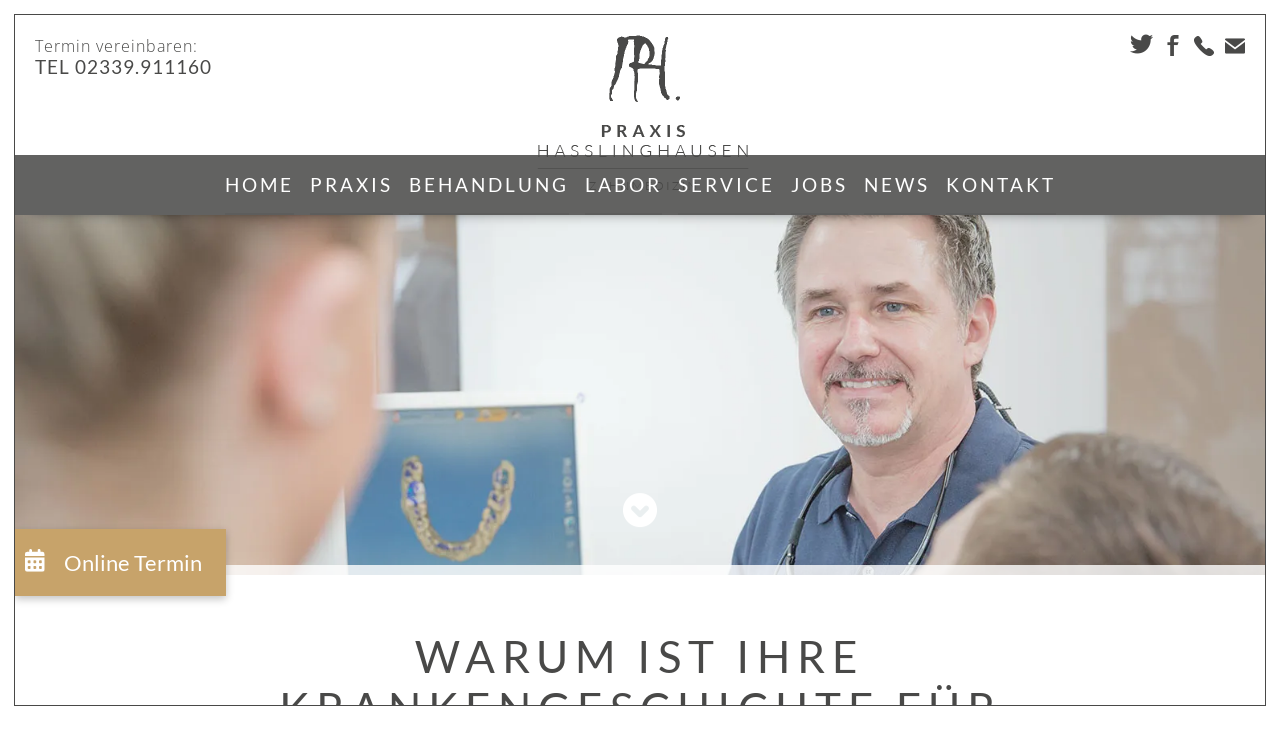

--- FILE ---
content_type: text/html; charset=UTF-8
request_url: https://www.praxis-hasslinghausen.de/nachrichtenleser/warum-ist-ihre-krankengeschichte-f%C3%BCr-eine-zahnbehandlung-wichtig.html
body_size: 6490
content:
<!DOCTYPE html>
<html lang="de">
<head>
<script id="Cookiebot" src="https://consent.cookiebot.com/uc.js" data-cbid="197cf1ec-3dd4-4acd-b632-3508d9a2c12e" data-blockingmode="auto" type="text/javascript"></script>
<!-- Google Tag Manager -->
<script>(function(w,d,s,l,i){w[l]=w[l]||[];w[l].push({'gtm.start':new Date().getTime(),event:'gtm.js'});var f=d.getElementsByTagName(s)[0],j=d.createElement(s),dl=l!='dataLayer'?'&l='+l:'';j.async=!0;j.src='https://www.googletagmanager.com/gtm.js?id='+i+dl;f.parentNode.insertBefore(j,f)})(window,document,'script','dataLayer','GTM-W32N32Q')</script>
<!-- End Google Tag Manager -->
<meta charset="UTF-8">
<title>Warum ist Ihre Krankengeschichte für eine Zahnbehandlung wichtig?</title>
<base href="https://www.praxis-hasslinghausen.de/">
<meta name="robots" content="noindex,nofollow">
<meta name="description" content="Vielleicht haben Sie sich auch schon mal gefragt, warum wir in der Zahnarztpraxis bei der Anamnese so detaillierte Informationen wissen möchten. Dazu zählen eine Reihe von Fragen. Liegen bestimmte Erkrankungen vor? Gibt es aktuelle Beschwerden oder Allergien? Welche Medikamente nehmen Sie ein? Und vieles mehr. Manche Patienten sind skeptisch und zögern, den Anamnesebogen vollständig auszufüllen. Doch diese Informationen sind äußerst wichtig für uns. Es können Risiken entstehen, wenn der behandelnde Zahnarzt beispielsweise nicht darüber informiert wurde, dass ein Patient blutverdünnende Medikamente einnimmt. Nach einem größeren zahnärztlichen Eingriff könnten starke Nachblutungen auftreten, die vermieden worden wären, wenn der Patient über die Einnahme seiner Medikamente berichtet hätte.
Medikationsplan enthält wichtige Informationen
In einer Zeit, in der die Menschen durchschnittlich immer älter werden, mit mehreren Erkrankungen zu kämpfen haben und viele Medikamente einnehmen, steigt das Risiko von unerwünschten Neben- und Wechselwirkungen. Diese können zu einer gestörten Wundheilung führen, aber auch eine erhöhte Kariesanfälligkeit und ein erhöhtes Risiko für Parodontitis bedeuten. Der ausgefüllte Anamnesebogen gibt uns wichtige Informationen, um die geeignete Therapie einzuleiten und eine sichere Behandlung zu gewährleisten. Dazu können Sie uns gerne Ihren Medikationsplan, den in der Regel der Hausarzt aufstellt, zur Verfügung stellen. Dieser enthält alle verordneten Medikamente, auch die, die nicht verschreibungspflichtig sind.
Fotonachweis: AdobeStock#124491362">
<meta name="generator" content="Contao Open Source CMS">
<meta name="viewport" content="width=device-width, initial-scale=1.0, user-scalable=yes, viewport-fit=cover">
<link rel="stylesheet" href="assets/css/rocksolid-slider.min.css,default-skin.min.css,swipe.min.css,mmen...-0b9d526d.css"><script src="assets/js/jquery.min.js,rocksolid-slider.min.js,mmenu.js-4b65c3ad.js"></script><script>$(document).ready(function(){$("#headernavline").sticky({topSpacing:14})})</script>
<script>$(document).ready(function(){$('#headernavline a').smoothScroll()})</script>
<script>$(function(){$('a[href*="#"]:not([href="#"])').click(function(){if(location.pathname.replace(/^\//,'')==this.pathname.replace(/^\//,'')&&location.hostname==this.hostname){var target=$(this.hash);target=target.length?target:$('[name='+this.hash.slice(1)+']');if(target.length){$('html, body').animate({scrollTop:target.offset().top-70},1000);return!1}}})})</script>
<script type="application/ld+json">
{
  "@context": "https://schema.org",
  "@type": "LocalBusiness",
  "name": "Praxisteam Hasslinghausen GbR",
  "image": "https://www.praxis-hasslinghausen.de/files/layout/Logo_PH.jpg",
  "@id": "",
  "url": "https://www.praxis-hasslinghausen.de/",
  "telephone": "02339911160",
  "address": {
    "@type": "PostalAddress",
    "streetAddress": "Mittelstraße 70",
    "addressLocality": "Sprockhövel",
    "postalCode": "45549",
    "addressCountry": "DE"
  },
  "geo": {
    "@type": "GeoCoordinates",
    "latitude": 51.3312393,
    "longitude": 7.2705313
  },
  "openingHoursSpecification": [{
    "@type": "OpeningHoursSpecification",
    "dayOfWeek": [
      "Monday",
      "Thursday"
    ],
    "opens": "10:30",
    "closes": "19:00"
  },{
    "@type": "OpeningHoursSpecification",
    "dayOfWeek": "Tuesday",
    "opens": "09:00",
    "closes": "16:30"
  },{
    "@type": "OpeningHoursSpecification",
    "dayOfWeek": "Wednesday",
    "opens": "08:00",
    "closes": "15:00"
  },{
    "@type": "OpeningHoursSpecification",
    "dayOfWeek": "Friday",
    "opens": "08:00",
    "closes": "12:00"
  }] 
}
</script>
<!-- SEO -->
<meta name="google-site-verification" content="eVD3QaHx1qwWDfesp83Sm0XfgjNsqosLvFCO4tqgnWY" />
<meta name="google-site-verification" content="iWMrGGNv6cN5KEVXxANjdRmZ77I2AyUDuzT0VAs9fNE" />
<meta name="google-site-verification" content="IEDA3NayGuEoSoeCQDw8SGn8zjyA6Yt66co-MjMcCkE" />
<!-- META-Add-On -->
<meta name="format-detection" content="telephone=no">
<!--[if lt IE 9]><script src="assets/html5shiv//html5shiv-printshiv.min.js"></script><![endif]-->
<!-- matelso Calltracking -->
<script>(function(m,a,t,e,l,s,o){m.CallTrackingObject=l;m[l]=m[l]||function(){(m[l].q=m[l].q||[]).push(arguments)};s=a.createElement(t);o=a.getElementsByTagName(t)[0];s.async=1;s.src=e;o.parentNode.insertBefore(s,o)})(window,document,"script","//rns.matelso.de/webtracking/4/","mtls")</script>
<!-- End matelso Calltracking -->
<meta name="google-site-verification" content="kJvjj1s-VQcf9f7hmbu_U_myAyBFfHRHT8lpjRURbsE" />
</head>
<body id="top" class="mac chrome blink ch131">
<!-- Google Tag Manager (noscript) -->
<noscript><iframe src="https://www.googletagmanager.com/ns.html?id=GTM-W32N32Q"
height="0" width="0" style="display:none;visibility:hidden"></iframe></noscript>
<!-- End Google Tag Manager (noscript) -->
<div id="wrapper">
<header id="header">
<div class="inside">
<div class="mod_article block" id="headerbox">
<div class="ce_text block" id="telbox1">
<p>Termin vereinbaren:<br><a href="tel:+492339911160">Tel 02339.911160</a></p>
</div>
<!-- indexer::stop -->
<nav class="mod_mmenu" id="mobnav">
<ul class="level_1">
<li class="first"><a href="./" title="Zahnarztpraxis Hasslinghausen - Ihr Zahnarzt in Sprockhövel" class="first">Home</a></li>
<li class="submenu"><a href="zahnarztpraxis-sprockhoevel.html" title="Unsere Zahnarztpraxis Hasslinghausen - modern &amp; harmonisch" class="submenu" aria-haspopup="true">Praxis</a>
<ul class="level_2">
<li class="first"><a href="zahnaerzte.html" title="Das kompetente Zahnärzteteam der Praxis Hasslinghausen" class="first">Zahnärzte</a></li>
<li><a href="team.html" title="Das kompetente Praxisteam der Praxis Hasslinghausen">Team</a></li>
<li><a href="praxisansichten.html" title="Praxisrundgang durch die Zahnarztpraxis Hasslinghausen">Praxisansichten</a></li>
<li class="last"><a href="patientenempfehlungen.html" title="Patientenstimmen und Bewertungen der Praxis Hasslinghausen" class="last">Patientenempfehlungen</a></li>
</ul>
</li>
<li class="submenu"><a href="behandlung.html" title="Unser Behandlungskonzept der Praxis Hasslinghausen" class="submenu" aria-haspopup="true">Behandlung</a>
<ul class="level_2">
<li class="first"><a href="aesthetik.html" title="Bleaching, Veneers &amp; ästhetische Zahnbehandlungen Sprockhövel" class="first">Ästhetik</a></li>
<li><a href="implantologie.html" title="Zahnimplantate– Ihr Zahnarzt und Implantologe Sprockhövel">Implantologie</a></li>
<li><a href="all-on-4.html" title="All on 4 Implantate: Feste Zähne an nur einem Tag in Sprockhövel">All on 4</a></li>
<li><a href="sinuslift.html" title="Sinuslift –Knochenaufbau für Implantate – Zahnarzt Sprockhövel">Sinuslift</a></li>
<li><a href="laser.html" title="Laserbehandlung beim Zahnarzt in Sprockhövel Haßlinghausen">Laser</a></li>
<li><a href="parodontologie.html" title="Parodontitistherapie- Zahnarzt  Parodontologie Sprockhövel">Parodontologie</a></li>
<li><a href="prophylaxe.html" title="Professionelle Zahnreinigung u. Prophylaxe:  Zahnarzt Sprockhövel">Prophylaxe</a></li>
<li><a href="prothetik.html" title="Zahnersatz Sprockhövel – Ihr Praxisteam in Haßlinghausen">Prothetik</a></li>
<li><a href="endodontie.html" title="Wurzelbehandlung - Endodontie Zahnarzt in Sprockhövel">Endodontie</a></li>
<li class="last"><a href="funktionsanalyse-257.html" title="Kiefer Funktionsanalyse - Praxisteam Haßlinghausen Sprockhövel" class="last">Funktionsanalyse</a></li>
</ul>
</li>
<li><a href="labor.html" title="Integriertes Dentallabor der Praxis Hasslinghausen">Labor</a></li>
<li><a href="service.html" title="Vollnarkose, Lachgas &amp; Cerec 3D - der Service unserer Praxis">Service</a></li>
<li><a href="jobs.html" title="Offene Stellen in der Zahnarztpraxis">Jobs</a></li>
<li class="trail"><a href="news.html" title="Neuigkeiten und Informationen zum Thema Zahnheilkunde" class="trail">News</a></li>
<li class="last"><a href="kontakt.html" title="Kontaktdaten &amp; Kontaktformular der Praxis Hasslinghausen" class="last">Kontakt</a></li>
</ul>
</nav>
<!-- indexer::continue -->
<div class="ce_text block" id="mobnavbtn">
<p><a href="#mobnav"><img src="files/layout/mobmenubtn.png" alt="" width="98" height="83"></a></p>
</div>
<div class="ce_text block" id="mobtelbtn">
<p><a href="tel:+492339911160"><img src="files/layout/mob-tel.png" alt="" width="98" height="83"></a></p>
</div>
<div class="ce_text block" id="socialicons">
<p><a title="Praxis Hasslinghausen bei Twitter" href="https://twitter.com/PHDentconcept"><img src="files/layout/ico-twitter1.png" alt="" width="31" height="30"></a><a title="Facebookprofil der Zahnarztpraxis PH Zahnärzte" href="https://www.facebook.com/Praxis-Hasslinghausen-111477937967124" target="_blank" rel="noopener"><img src="files/layout/ico-fb.png" alt="" width="31" height="30"></a><a href="tel:+492339911160"><img src="files/layout/ico-tel.png" alt="" width="31" height="30"></a><a href="&#109;&#97;&#105;&#108;&#116;&#111;&#58;&#105;&#x6E;&#102;&#x6F;&#64;&#x70;&#104;&#x2D;&#122;&#x61;&#104;&#x6E;&#97;&#x65;&#114;&#x7A;&#116;&#x65;&#46;&#x64;&#101;"><img src="files/layout/ico-mail.png" alt="" width="31" height="30"></a></p>
</div>
<div class="ce_image block" id="logobox">
<figure class="image_container">
<a href="./" title="Praxis Hasslinghausen - Dentconcept">
<img src="files/layout/logo_dentconcept.png" width="239" height="186" alt="Praxis Hasslinghausen - Dentconcept">
</a>
</figure>
</div>
<!-- indexer::stop -->
<nav class="mod_navigation block" id="headernavline">
<a href="nachrichtenleser/warum-ist-ihre-krankengeschichte-f%C3%BCr-eine-zahnbehandlung-wichtig.html#skipNavigation1" class="invisible">Navigation überspringen</a>
<ul class="level_1">
<li class="first"><a href="./" title="Zahnarztpraxis Hasslinghausen - Ihr Zahnarzt in Sprockhövel" class="first">Home</a></li>
<li class="submenu"><a href="zahnarztpraxis-sprockhoevel.html" title="Unsere Zahnarztpraxis Hasslinghausen - modern &amp; harmonisch" class="submenu" aria-haspopup="true">Praxis</a>
<ul class="level_2">
<li class="first"><a href="zahnaerzte.html" title="Das kompetente Zahnärzteteam der Praxis Hasslinghausen" class="first">Zahnärzte</a></li>
<li><a href="team.html" title="Das kompetente Praxisteam der Praxis Hasslinghausen">Team</a></li>
<li><a href="praxisansichten.html" title="Praxisrundgang durch die Zahnarztpraxis Hasslinghausen">Praxisansichten</a></li>
<li class="last"><a href="patientenempfehlungen.html" title="Patientenstimmen und Bewertungen der Praxis Hasslinghausen" class="last">Patientenempfehlungen</a></li>
</ul>
</li>
<li class="submenu"><a href="behandlung.html" title="Unser Behandlungskonzept der Praxis Hasslinghausen" class="submenu" aria-haspopup="true">Behandlung</a>
<ul class="level_2">
<li class="first"><a href="aesthetik.html" title="Bleaching, Veneers &amp; ästhetische Zahnbehandlungen Sprockhövel" class="first">Ästhetik</a></li>
<li><a href="implantologie.html" title="Zahnimplantate– Ihr Zahnarzt und Implantologe Sprockhövel">Implantologie</a></li>
<li><a href="all-on-4.html" title="All on 4 Implantate: Feste Zähne an nur einem Tag in Sprockhövel">All on 4</a></li>
<li><a href="sinuslift.html" title="Sinuslift –Knochenaufbau für Implantate – Zahnarzt Sprockhövel">Sinuslift</a></li>
<li><a href="laser.html" title="Laserbehandlung beim Zahnarzt in Sprockhövel Haßlinghausen">Laser</a></li>
<li><a href="parodontologie.html" title="Parodontitistherapie- Zahnarzt  Parodontologie Sprockhövel">Parodontologie</a></li>
<li><a href="prophylaxe.html" title="Professionelle Zahnreinigung u. Prophylaxe:  Zahnarzt Sprockhövel">Prophylaxe</a></li>
<li><a href="prothetik.html" title="Zahnersatz Sprockhövel – Ihr Praxisteam in Haßlinghausen">Prothetik</a></li>
<li><a href="endodontie.html" title="Wurzelbehandlung - Endodontie Zahnarzt in Sprockhövel">Endodontie</a></li>
<li class="last"><a href="funktionsanalyse-257.html" title="Kiefer Funktionsanalyse - Praxisteam Haßlinghausen Sprockhövel" class="last">Funktionsanalyse</a></li>
</ul>
</li>
<li><a href="labor.html" title="Integriertes Dentallabor der Praxis Hasslinghausen">Labor</a></li>
<li><a href="service.html" title="Vollnarkose, Lachgas &amp; Cerec 3D - der Service unserer Praxis">Service</a></li>
<li><a href="jobs.html" title="Offene Stellen in der Zahnarztpraxis">Jobs</a></li>
<li class="trail"><a href="news.html" title="Neuigkeiten und Informationen zum Thema Zahnheilkunde" class="trail">News</a></li>
<li class="last"><a href="kontakt.html" title="Kontaktdaten &amp; Kontaktformular der Praxis Hasslinghausen" class="last">Kontakt</a></li>
</ul>
<span id="skipNavigation1" class="invisible"></span>
</nav>
<!-- indexer::continue -->
</div>
</div>
</header>
<div class="custom">
<div id="parx">
<div class="inside">
<div class="mod_article block" id="article-459">
<div class="mod_rocksolid_slider desktop block">
<div data-rsts-type="image">
<picture>
<source srcset="assets/images/a/header6-d94f306a.webp 1555w, assets/images/2/header6-891d49d1.webp 500w, assets/images/8/header6-17420596.webp 1000w" sizes="100vw" type="image/webp" width="1555" height="682">
<img src="assets/images/6/header6-8edb63ec.jpg" srcset="assets/images/6/header6-8edb63ec.jpg 1555w, assets/images/5/header6-74615c56.jpg 500w, assets/images/7/header6-37725f5a.jpg 1000w" sizes="100vw" width="1555" height="682" alt="">
</picture>
</div>
</div>
<script>(function(){var sliderElement=[].slice.call(document.getElementsByClassName('mod_rocksolid_slider'),-1)[0];if(window.jQuery&&jQuery.fn.rstSlider){init()}else{document.addEventListener('DOMContentLoaded',init)}
function init(){var $=jQuery;var slider=$(sliderElement);slider.find('video[data-rsts-background], [data-rsts-type=video] video').each(function(){this.player=!0});slider.rstSlider({"type":"fade-in-out","width":"100%","height":"50vh","navType":"none","scaleMode":"crop","imagePosition":"center","random":!0,"loop":!0,"videoAutoplay":!1,"autoplayProgress":!1,"pauseAutoplayOnHover":!1,"keyboard":!1,"captions":!1,"controls":!1,"thumbControls":!1,"combineNavItems":!0,"duration":1200,"autoplay":5000,"visibleAreaAlign":0.5,"gapSize":"0%"});$(function(){if(!$.fn.colorbox){return}
var lightboxConfig={loop:!1,rel:function(){return $(this).attr('data-lightbox')},maxWidth:'95%',maxHeight:'95%'};var update=function(links){links.colorbox(lightboxConfig)};slider.on('rsts-slidestart rsts-slidestop',function(event){update(slider.find('a[data-lightbox]'))});update(slider.find('a[data-lightbox]'))})}})()</script>
<div class="greyline"></div>
</div>
<div class="mod_article block" id="downbutton">
<div id="scrolldown" class="floating"><a href="nachrichtenleser/warum-ist-ihre-krankengeschichte-f%C3%BCr-eine-zahnbehandlung-wichtig.html#container"></a></div>
</div>
<div class="onlinetermin">
<a href="https://embed.etermio.com/apps/overlay/index.html?cs=lmfpwwzwlvthwxcl&messageorigin=https%3A%2F%2Fwww.praxis-hasslinghausen.de" target="_blank">Online Termin</a></div>  </div>
</div>
</div>
<div id="container">
<div id="main">
<div class="inside">
<div class="mod_article block" id="article-56">
<div class="inbox">
<div class="mod_newsreader block">
<div class="layout_full block">
<h1>Warum ist Ihre Krankengeschichte für eine Zahnbehandlung wichtig?</h1>
<div class="ce_text block">
<div class="ce_text block">                   <p class="p1">Vielleicht haben Sie sich auch schon mal gefragt, warum wir in der Zahnarztpraxis bei der Anamnese so detaillierte Informationen wissen möchten. Dazu zählen eine Reihe von Fragen. Liegen bestimmte Erkrankungen vor? Gibt es aktuelle Beschwerden oder Allergien? Welche Medikamente nehmen Sie ein? Und vieles mehr. Manche Patienten sind skeptisch und zögern, den Anamnesebogen vollständig auszufüllen. Doch diese Informationen sind äußerst wichtig für uns. Es können Risiken entstehen, wenn der behandelnde Zahnarzt beispielsweise nicht darüber informiert wurde, dass ein Patient blutverdünnende Medikamente einnimmt. Nach einem größeren zahnärztlichen Eingriff könnten starke Nachblutungen auftreten, die vermieden worden wären, wenn der Patient über die Einnahme seiner Medikamente berichtet hätte.</p> <h3 class="p1">Medikationsplan enthält wichtige Informationen</h3> <p class="p1">In einer Zeit, in der die Menschen durchschnittlich immer älter werden, mit mehreren Erkrankungen zu kämpfen haben und viele Medikamente einnehmen, steigt das Risiko von unerwünschten Neben- und Wechselwirkungen. Diese können zu einer gestörten Wundheilung führen, aber auch eine erhöhte Kariesanfälligkeit und ein erhöhtes Risiko für Parodontitis bedeuten. Der ausgefüllte Anamnesebogen gibt uns wichtige Informationen, um die geeignete Therapie einzuleiten und eine sichere Behandlung zu gewährleisten. Dazu können Sie uns gerne Ihren Medikationsplan, den in der Regel der Hausarzt aufstellt, zur Verfügung stellen. Dieser enthält alle verordneten Medikamente, auch die, die nicht verschreibungspflichtig sind.</p> <p class="p1">Fotonachweis: AdobeStock#124491362</p>         </div>
</div>
<!-- <div class="enclosure">
<p><img src="assets/contao/images/iconJPG.svg" width="18" height="18" alt="" class="mime_icon"> <a href="nachrichtenleser/warum-ist-ihre-krankengeschichte-f%C3%BCr-eine-zahnbehandlung-wichtig.html?file=files/dentalnews/cm_anamnese_175.jpg" title="Die Datei cm_anamnese_175.jpg herunterladen">cm_anamnese_175.jpg <span class="size">(100,4 KiB)</span></a></p>
</div> -->
</div>
<!-- indexer::stop -->
<p class="back"><a href="javascript:history.go(-1)" title="Zurück">Zurück</a></p>
<!-- indexer::continue -->
</div>
</div>
</div>
<div class="mod_article block" id="dentconceptline">
<div class="ce_text block">
<div class="dentconcept">Dentconcept</div>
<h3>Die exclusive Seite der Zahnmedizin</h3>
<p><a title="Dentconcept" href="http://www.dent-concept.net" target="_blank" rel="noopener">mehr erfahren</a></p>
</div>
</div>
<div class="mod_article bereich golden block" id="kontakt">
<div class="inbox">
<div class="ce_text block">
<div class="headline2">Kontakt</div>
</div>
<div class="ce_text block">
<h3>So erreichen Sie uns</h3>
<p><strong>Praxis Haßlinghausen</strong></p>
<p>Zahnärzte &amp; Zahntechniker</p>
<p>Mittelstraße 70 <br>45549 Sprockhövel</p>
<p>Tel <a href="tel:00492339911160">02339.911160 </a><br>Fax 02339.911162</p>
<p><a href="&#109;&#97;&#105;&#108;&#116;&#111;&#58;&#116;&#x65;&#97;&#x6D;&#64;&#x70;&#104;&#x2D;&#122;&#x61;&#104;&#x6E;&#97;&#x65;&#114;&#x7A;&#116;&#x65;&#46;&#x64;&#101;" target="_blank" rel="noopener">&#116;&#x65;&#97;&#x6D;&#64;&#x70;&#104;&#x2D;&#122;&#x61;&#104;&#x6E;&#97;&#x65;&#114;&#x7A;&#116;&#x65;&#46;&#x64;&#101;</a></p>
<h3>Unsere Öffnungszeiten</h3>
<p>Montag<br>10:30 - 19:00 Uhr</p>
<p>Dienstag<br>09:00 - 16:00 Uhr</p>
<p>Mittwoch<br>08:00 - 15:00 Uhr</p>
<p>Donnerstag<br>10:30 - 19:00 Uhr</p>
<p>Freitag<br>08:00 - 12:00 Uhr</p>
</div>
</div>
</div>
</div>
</div>
</div>
<footer id="footer">
<div class="inside">
<div class="mod_article block" id="bluesafety">
<div class="ce_image block">
<figure class="image_container">
<a href="https://bluesafety.com" title="Blue Safety - Zertifizierte Wasserhygiene" target="_blank" rel="noreferrer noopener">
<img src="files/layout/bluesafety.png" width="190" height="111" alt="Blue Safety - Zertifizierte Wasserhygiene">
</a>
</figure>
</div>
</div>
<div class="mod_article block" id="lastline">
<div class="ce_text block">
<p><a href="impressum.html">Impressum</a> | <a href="datenschutz.html">Datenschutz</a>&nbsp;|&nbsp; <a rel="noopener" href="https://www.dental-media.de" target="_blank" title="Websites und Praxismarketing für die Zahnarztpraxis">© dentalmedia - Praxismarketing für Zahnärzte</a>&nbsp;|&nbsp; <a href="javascript:CookieConsent.renew();CookieDeclaration.SetUserStatusLabel();">Cookie-Einstellungen</a></p>
</div>
</div>
</div>
</footer>
</div>
<script src="assets/swipe/js/swipe.min.js?v=2.2.2"></script>
<script>(function(){var e=document.querySelectorAll('.content-slider, .slider-control'),c,i;for(i=0;i<e.length;i+=2){c=e[i].getAttribute('data-config').split(',');new Swipe(e[i],{'auto':parseInt(c[0]),'speed':parseInt(c[1]),'startSlide':parseInt(c[2]),'continuous':parseInt(c[3]),'menu':e[i+1]})}})()</script>
<script>(function(){var p=document.querySelector('p.error')||document.querySelector('p.confirm');if(p){p.scrollIntoView()}})()</script>
<img src="/_contao/check_cookies" width="1" height="1" class="invisible" alt aria-hidden="true" onload="this.parentNode.removeChild(this)"><script src="/_contao/request_token_script" async></script><script>document.addEventListener("DOMContentLoaded",function(){const menu=document.querySelector('#mobnav');if(null!==menu&&0===menu.querySelectorAll('li.active').length){const trails=menu.querySelectorAll('li.trail');if(0<trails.length){trails.item(trails.length-1).classList.add('active')}}
new Mmenu('#mobnav',{"navbar":{"title":"Men\u00fc"},"offCanvas":{"position":"left-front"},"slidingSubmenus":!1,"theme":"white"},{"classNames":{"selected":"active"}})})</script>
<script src="files/js/jquery.fitvids.js?v=dae4db6e"></script><script src="files/js/jquery.sticky.js?v=05ce0b2a"></script><script src="files/js/smooth-scroll.js?v=dae4db6e"></script><script src="files/js/main.js?v=729a404b"></script><div id="rightbg"></div>
<div id="leftbg"></div>
<div id="topbg"></div>
<div id="bottombg"></div>
<div id="rightline"></div>
<div id="leftline"></div>
<div id="topline"></div>
<div id="bottomline"></div>
</body>
</html>

--- FILE ---
content_type: text/css
request_url: https://www.praxis-hasslinghausen.de/assets/css/rocksolid-slider.min.css,default-skin.min.css,swipe.min.css,mmen...-0b9d526d.css
body_size: 19505
content:
.rsts-main,.rsts-main *{-webkit-box-sizing:border-box;-moz-box-sizing:border-box;box-sizing:border-box}.rsts-header,.rsts-footer,.rsts-thumbs-header,.rsts-thumbs-footer{overflow:hidden}.rsts-view,.rsts-thumbs-view{position:relative}@media print{.rsts-view,.rsts-thumbs-view{position:static}}.rsts-crop,.rsts-thumbs-crop{position:relative;overflow:hidden}@media print{.rsts-crop,.rsts-thumbs-crop{position:static;overflow:visible;width:auto !important;height:auto !important;transform:none !important}}.rsts-slides,.rsts-slide,.rsts-thumbs-slides,.rsts-thumbs-slide{position:absolute;left:0;top:0}@media print{.rsts-slides,.rsts-slide,.rsts-thumbs-slides,.rsts-thumbs-slide{position:static;width:auto !important;height:auto !important;transform:none !important}.rsts-slides.rsts-slide-image img,.rsts-slides.rsts-slide-video img,.rsts-slides.rsts-thumbs-slide-image img,.rsts-slides.rsts-thumbs-slide-video img,.rsts-slide.rsts-slide-image img,.rsts-slide.rsts-slide-video img,.rsts-slide.rsts-thumbs-slide-image img,.rsts-slide.rsts-thumbs-slide-video img,.rsts-thumbs-slides.rsts-slide-image img,.rsts-thumbs-slides.rsts-slide-video img,.rsts-thumbs-slides.rsts-thumbs-slide-image img,.rsts-thumbs-slides.rsts-thumbs-slide-video img,.rsts-thumbs-slide.rsts-slide-image img,.rsts-thumbs-slide.rsts-slide-video img,.rsts-thumbs-slide.rsts-thumbs-slide-image img,.rsts-thumbs-slide.rsts-thumbs-slide-video img{width:100% !important;height:auto !important;margin:0 !important}}.rsts-slide,.rsts-thumbs-slide{overflow:hidden}@media print{.rsts-slide,.rsts-thumbs-slide{position:static}}.rsts-video-iframe,.rsts-thumbs-video-iframe{position:absolute;top:0;left:0;width:100%;height:100%}.rsts-type-slide .rsts-view,.rsts-thumbs-type-slide .rsts-thumbs-view{cursor:url("../../bundles/rocksolidslider/img/openhand.cur"),default;cursor:-webkit-grab;cursor:-moz-grab;cursor:-ms-grab;cursor:-o-grab;cursor:grab}.rsts-type-slide.rsts-dragging .rsts-view,.rsts-thumbs-type-slide.rsts-thumbs-dragging .rsts-thumbs-view{cursor:url("../../bundles/rocksolidslider/img/closedhand.cur"),default;cursor:-webkit-grabbing;cursor:-moz-grabbing;cursor:-ms-grabbing;cursor:-o-grabbing;cursor:grabbing;-webkit-user-select:none;-moz-user-select:none;-ms-user-select:none;user-select:none}.rsts-type-slide.rsts-dragging-disabled .rsts-view,.rsts-thumbs-type-slide.rsts-thumbs-dragging-disabled .rsts-thumbs-view{cursor:auto}@media print{.rsts-nav,.rsts-prev,.rsts-next,.rsts-overlay-prev,.rsts-overlay-next,.rsts-progress,.rsts-thumbs-nav,.rsts-thumbs-prev,.rsts-thumbs-next,.rsts-thumbs-overlay-prev,.rsts-thumbs-overlay-next,.rsts-thumbs-progress{display:none !important}}

.rsts-skin-default.rsts-main{position:relative}.rsts-skin-default.rsts-type-fade .rsts-slide{background-color:#fff}.rsts-skin-default .rsts-caption{position:absolute;top:20px;left:20px;margin-right:20px;padding:5px 10px;-webkit-border-radius:3px;-moz-border-radius:3px;border-radius:3px;color:#fff;background-color:#000;background-color:rgba(0,0,0,0.4);filter:progid:DXImageTransform.Microsoft.Alpha(Opacity=0);opacity:0;-webkit-transform:translate(0, -20px);-moz-transform:translate(0, -20px);-ms-transform:translate(0, -20px);-o-transform:translate(0, -20px);transform:translate(0, -20px);-webkit-transition:opacity 0.5s,-webkit-transform 0.5s;-moz-transition:opacity 0.5s,-moz-transform 0.5s;-o-transition:opacity 0.5s,-o-transform 0.5s;transition:opacity 0.5s,transform 0.5s}.rsts-skin-default .rsts-active .rsts-caption{filter:progid:DXImageTransform.Microsoft.Alpha(Opacity=100);opacity:1;-webkit-transform:translate(0, 0);-moz-transform:translate(0, 0);-ms-transform:translate(0, 0);-o-transform:translate(0, 0);transform:translate(0, 0)}.rsts-skin-default .rsts-prev,.rsts-skin-default .rsts-next,.rsts-skin-default .rsts-video-play,.rsts-skin-default .rsts-video-stop,.rsts-skin-default .rsts-thumbs-prev,.rsts-skin-default .rsts-thumbs-next{position:absolute;right:55px;bottom:15px;overflow:hidden;width:30px;height:30px;border:1px solid #ccc;border:1px solid rgba(0,0,0,0.1);-webkit-border-radius:3px;-moz-border-radius:3px;border-radius:3px;outline:none;line-height:0;text-align:center;text-decoration:none;text-indent:-9999px;-webkit-background-clip:padding;-moz-background-clip:padding;background-clip:padding-box;background-image:url('[data-uri]');-webkit-box-shadow:0 0 2px rgba(0,0,0,0.1);-moz-box-shadow:0 0 2px rgba(0,0,0,0.1);box-shadow:0 0 2px rgba(0,0,0,0.1);background-position:50% 50%;-webkit-transition:opacity 0.05s linear;-moz-transition:opacity 0.05s linear;-o-transition:opacity 0.05s linear;transition:opacity 0.05s linear}@media only screen and (-webkit-min-device-pixel-ratio: 1.3), only screen and (min--moz-device-pixel-ratio: 1.3), only screen and (-o-device-pixel-ratio: 4 / 3), only screen and (min-device-pixel-ratio: 1.3){.rsts-skin-default .rsts-prev,.rsts-skin-default .rsts-next,.rsts-skin-default .rsts-video-play,.rsts-skin-default .rsts-video-stop,.rsts-skin-default .rsts-thumbs-prev,.rsts-skin-default .rsts-thumbs-next{background-image:url('[data-uri]');background-size:30px,30px}}.rsts-skin-default .rsts-prev:hover,.rsts-skin-default .rsts-next:hover,.rsts-skin-default .rsts-video-play:hover,.rsts-skin-default .rsts-video-stop:hover,.rsts-skin-default .rsts-thumbs-prev:hover,.rsts-skin-default .rsts-thumbs-next:hover{background-color:#eee;background-color:rgba(238,238,238,0.7)}.rsts-skin-default .rsts-next,.rsts-skin-default .rsts-thumbs-next{right:20px;background-image:url('[data-uri]')}@media only screen and (-webkit-min-device-pixel-ratio: 1.3), only screen and (min--moz-device-pixel-ratio: 1.3), only screen and (-o-device-pixel-ratio: 4 / 3), only screen and (min-device-pixel-ratio: 1.3){.rsts-skin-default .rsts-next,.rsts-skin-default .rsts-thumbs-next{background-image:url('[data-uri]');background-size:30px,30px}}.rsts-skin-default .rsts-thumbs-prev,.rsts-skin-default .rsts-thumbs-next{position:absolute;top:50%;right:10px;margin-top:-15px}.rsts-skin-default .rsts-thumbs-prev{right:auto;left:10px}.rsts-skin-default.rsts-direction-y .rsts-prev{background-image:url('[data-uri]')}@media only screen and (-webkit-min-device-pixel-ratio: 1.3), only screen and (min--moz-device-pixel-ratio: 1.3), only screen and (-o-device-pixel-ratio: 4 / 3), only screen and (min-device-pixel-ratio: 1.3){.rsts-skin-default.rsts-direction-y .rsts-prev{background-image:url('[data-uri]');background-size:30px,30px}}.rsts-skin-default.rsts-direction-y .rsts-next{background-image:url('[data-uri]')}@media only screen and (-webkit-min-device-pixel-ratio: 1.3), only screen and (min--moz-device-pixel-ratio: 1.3), only screen and (-o-device-pixel-ratio: 4 / 3), only screen and (min-device-pixel-ratio: 1.3){.rsts-skin-default.rsts-direction-y .rsts-next{background-image:url('[data-uri]');background-size:30px,30px}}.rsts-skin-default.rsts-video-playing .rsts-nav,.rsts-skin-default.rsts-video-playing .rsts-prev,.rsts-skin-default.rsts-video-playing .rsts-next{display:none}.rsts-skin-default.rsts-video-playing .rsts-nav-thumbs{display:block}.rsts-skin-default.rsts-touch .rsts-nav-numbers,.rsts-skin-default.rsts-touch .rsts-nav-tabs{display:none}.rsts-skin-default .rsts-nav{position:absolute;right:95px;bottom:12px;left:10px;text-align:right}.rsts-skin-default .rsts-nav ul{margin:0 !important;padding:0 !important}.rsts-skin-default .rsts-nav li{display:inline}.rsts-skin-default .rsts-nav-numbers a,.rsts-skin-default .rsts-nav-tabs a{display:inline-block;height:30px;min-width:30px;padding:0.65em 0.5em 0.5em;margin:0 2px 3px;-webkit-border-radius:3px;-moz-border-radius:3px;border-radius:3px;outline:none;font-size:12px;text-align:center;text-decoration:none;color:#fff;background-color:#555;background-color:rgba(85,85,85,0.6);-webkit-background-clip:padding;-moz-background-clip:padding;background-clip:padding-box;-webkit-box-shadow:0 0 2px rgba(0,0,0,0.2);-moz-box-shadow:0 0 2px rgba(0,0,0,0.2);box-shadow:0 0 2px rgba(0,0,0,0.2);filter:progid:DXImageTransform.Microsoft.Alpha(Opacity=0);opacity:0;-webkit-transition:opacity 0.2s ease-in;-moz-transition:opacity 0.2s ease-in;-o-transition:opacity 0.2s ease-in;transition:opacity 0.2s ease-in}.rsts-skin-default .rsts-nav-numbers a:hover,.rsts-skin-default .rsts-nav-numbers a.active,.rsts-skin-default .rsts-nav-tabs a:hover,.rsts-skin-default .rsts-nav-tabs a.active{color:#333;background-color:#fff;background-color:rgba(255,255,255,0.5)}.rsts-skin-default:hover .rsts-nav-numbers a,.rsts-skin-default:hover .rsts-nav-tabs a{filter:progid:DXImageTransform.Microsoft.Alpha(Opacity=100);opacity:1}.rsts-skin-default .rsts-nav-bullets{line-height:0}.rsts-skin-default .rsts-nav-bullets a{display:inline-block;width:9px;height:9px;overflow:hidden;margin:12px 4px;-webkit-border-radius:100%;-moz-border-radius:100%;border-radius:100%;outline:none;text-align:left;text-indent:-999px;background-color:#fff;background-color:rgba(255,255,255,0.8);-webkit-background-clip:padding;-moz-background-clip:padding;background-clip:padding-box;-webkit-box-shadow:0 0 2px #777;-moz-box-shadow:0 0 2px #777;box-shadow:0 0 2px #777}.rsts-skin-default .rsts-nav-bullets a:hover,.rsts-skin-default .rsts-nav-bullets a.active{background-color:#777;-webkit-box-shadow:inset 0 2px 0 -1px rgba(255,255,255,0.5),inset 0 -2px 0 -1px rgba(0,0,0,0.3),0 0 0 1px #555;-moz-box-shadow:inset 0 2px 0 -1px rgba(255,255,255,0.5),inset 0 -2px 0 -1px rgba(0,0,0,0.3),0 0 0 1px #555;box-shadow:inset 0 2px 0 -1px rgba(255,255,255,0.5),inset 0 -2px 0 -1px rgba(0,0,0,0.3),0 0 0 1px #555}.rsts-skin-default .rsts-nav-thumbs{position:static;padding-top:5px}.rsts-skin-default .rsts-nav .rsts-nav-prev,.rsts-skin-default .rsts-nav .rsts-nav-next{display:none}.rsts-skin-default .rsts-video-play{top:50%;right:auto;bottom:auto;left:50%;width:64px;height:64px;margin:-32px 0 0 -32px;border:none;-webkit-border-radius:5px;-moz-border-radius:5px;border-radius:5px;background-image:url('[data-uri]')}@media only screen and (-webkit-min-device-pixel-ratio: 1.3), only screen and (min--moz-device-pixel-ratio: 1.3), only screen and (-o-device-pixel-ratio: 4 / 3), only screen and (min-device-pixel-ratio: 1.3){.rsts-skin-default .rsts-video-play{background-image:url('[data-uri]');background-size:70px,70px}}.rsts-skin-default .rsts-video-stop{top:20px;right:20px;left:auto;background-image:url('[data-uri]')}@media only screen and (-webkit-min-device-pixel-ratio: 1.3), only screen and (min--moz-device-pixel-ratio: 1.3), only screen and (-o-device-pixel-ratio: 4 / 3), only screen and (min-device-pixel-ratio: 1.3){.rsts-skin-default .rsts-video-stop{background-image:url('[data-uri]');background-size:30px,30px}}.rsts-skin-default .rsts-video-youtube>.rsts-video-stop{top:25px}.rsts-skin-default .rsts-video-vimeo>.rsts-video-stop{top:10px;right:auto;left:10px}.rsts-skin-default .rsts-progress{position:absolute;top:0;right:0;width:100%;height:2px;background-color:#000;filter:progid:DXImageTransform.Microsoft.Alpha(Opacity=0);opacity:0;-webkit-transition:opacity 0.2s linear;-moz-transition:opacity 0.2s linear;-o-transition:opacity 0.2s linear;transition:opacity 0.2s linear}.rsts-skin-default .rsts-progress div{height:100%;background-color:#fff}.rsts-skin-default .rsts-progress.rsts-progress-active{filter:progid:DXImageTransform.Microsoft.Alpha(Opacity=30);opacity:0.3}.rsts-skin-default .rsts-thumbs-slide{filter:progid:DXImageTransform.Microsoft.Alpha(Opacity=80);opacity:0.8}.rsts-skin-default .rsts-thumbs-slide.rsts-thumbs-active-thumb{filter:progid:DXImageTransform.Microsoft.Alpha(Opacity=100);opacity:1}

.content-slider{overflow:hidden;visibility:hidden;position:relative}.slider-wrapper{overflow:hidden;position:relative}.slider-wrapper>*{float:left;width:100%;position:relative}.slider-control{height:30px;position:relative}.slider-control a,.slider-control .slider-menu{position:absolute;top:9px;display:inline-block}.slider-control .slider-prev{left:0}.slider-control .slider-next{right:0}.slider-control .slider-menu{top:0;width:50%;left:50%;margin-left:-25%;font-size:27px;text-align:center}.slider-control .slider-menu b{color:#bbb;cursor:pointer}.slider-control .slider-menu b.active{color:#666}
@charset "UTF-8";/*!
 * mmenu.js
 * mmenujs.com
 *
 * Copyright (c) Fred Heusschen
 * frebsite.nl
 *
 * License: CC-BY-NC-4.0
 * http://creativecommons.org/licenses/by-nc/4.0/
 */:root{--mm-lineheight:22px}.mm-hidden{display:none!important}.mm-wrapper{overflow-x:hidden;position:relative}.mm-menu,.mm-menu *,.mm-menu :after,.mm-menu :before{-webkit-transition-property:none;-o-transition-property:none;transition-property:none;-webkit-transition-duration:.4s;-o-transition-duration:.4s;transition-duration:.4s;-webkit-transition-timing-function:ease;-o-transition-timing-function:ease;transition-timing-function:ease}:root{--mm-blocker-visibility-delay:0.4s;--mm-blocker-opacity-delay:0s}.mm-blocker{display:block;position:absolute;bottom:100%;top:0;right:0;left:0;z-index:3;opacity:0;background:var(--mm-color-background);-webkit-transition:bottom 0s ease var(--mm-blocker-visibility-delay),width .4s ease,opacity .4s ease var(--mm-blocker-opacity-delay),-webkit-transform .4s ease;transition:bottom 0s ease var(--mm-blocker-visibility-delay),width .4s ease,opacity .4s ease var(--mm-blocker-opacity-delay),-webkit-transform .4s ease;-o-transition:bottom 0s ease var(--mm-blocker-visibility-delay),width .4s ease,opacity .4s ease var(--mm-blocker-opacity-delay),transform .4s ease;transition:bottom 0s ease var(--mm-blocker-visibility-delay),width .4s ease,opacity .4s ease var(--mm-blocker-opacity-delay),transform .4s ease;transition:bottom 0s ease var(--mm-blocker-visibility-delay),width .4s ease,opacity .4s ease var(--mm-blocker-opacity-delay),transform .4s ease,-webkit-transform .4s ease}.mm-blocker:focus-visible{opacity:.75}.mm-btn{-webkit-box-flex:0;-ms-flex-positive:0;flex-grow:0;-ms-flex-negative:0;flex-shrink:0;display:-webkit-box;display:-ms-flexbox;display:flex;-webkit-box-align:center;-ms-flex-align:center;align-items:center;-webkit-box-pack:center;-ms-flex-pack:center;justify-content:center;position:relative;width:50px;padding:0}.mm-btn--next,[dir=rtl] .mm-btn--prev{--mm-btn-rotate:135deg}.mm-btn--prev,[dir=rtl] .mm-btn--next{--mm-btn-rotate:-45deg}.mm-btn--next:after,.mm-btn--prev:before{content:"";display:block;position:absolute;top:0;bottom:0;width:8px;height:8px;margin:auto;-webkit-box-sizing:border-box;box-sizing:border-box;border:2px solid var(--mm-color-icon);border-bottom:none;border-right:none;-webkit-transform:rotate(var(--mm-btn-rotate));-ms-transform:rotate(var(--mm-btn-rotate));transform:rotate(var(--mm-btn-rotate))}.mm-btn--prev:before{inset-inline-start:23px}.mm-btn--next:after{inset-inline-end:23px}.mm-btn--close:before{content:"×";font-size:150%}.mm-btnreset{padding:0;background:0 0;border:none;cursor:pointer}.mm-divider{-o-text-overflow:ellipsis;text-overflow:ellipsis;white-space:nowrap;overflow:hidden;position:-webkit-sticky;position:sticky;z-index:2;top:0;min-height:var(--mm-lineheight);padding:calc((var(--mm-listitem-size) * .65 - var(--mm-lineheight)) * .5) 20px;font-size:75%;text-transform:uppercase;background:var(--mm-color-background);background-image:-webkit-gradient(linear,left top,left bottom,from(var(--mm-color-background-highlight)),to(var(--mm-color-background-highlight)));background-image:-o-linear-gradient(var(--mm-color-background-highlight),var(--mm-color-background-highlight));background-image:linear-gradient(var(--mm-color-background-highlight),var(--mm-color-background-highlight));opacity:1;-webkit-transition-property:opacity;-o-transition-property:opacity;transition-property:opacity}.mm-navbar:not(.mm-hidden)~.mm-listview .mm-divider{top:var(--mm-navbar-size)}:root{--mm-listitem-size:50px}.mm-listitem{display:-webkit-box;display:-ms-flexbox;display:flex;-ms-flex-wrap:wrap;flex-wrap:wrap;position:relative;padding:0;margin:0;color:var(--mm-color-text);border-color:var(--mm-color-border)}.mm-listitem:after{content:"";border-color:inherit;border-bottom-width:1px;border-bottom-style:solid;display:block;position:absolute;inset-inline-start:20px;inset-inline-end:0;bottom:0}.mm-listitem__btn,.mm-listitem__text{padding:calc((var(--mm-listitem-size) - var(--mm-lineheight))/ 2) 0}.mm-listitem__text{-webkit-box-flex:1;-ms-flex-positive:1;flex-grow:1;-ms-flex-preferred-size:10%;flex-basis:10%;display:block;padding-left:20px;padding-right:20px;-o-text-overflow:ellipsis;text-overflow:ellipsis;white-space:nowrap;overflow:hidden}.mm-listitem__btn{display:block;position:relative;width:auto;-webkit-padding-end:50px;padding-inline-end:50px;border-color:inherit;background:rgba(3,2,1,0)}.mm-listitem__btn:not(.mm-listitem__text){border-left-width:1px;border-left-style:solid}.mm-listitem--selected>.mm-listitem__text{background:var(--mm-color-background-emphasis)}.mm-listitem--opened>.mm-listitem__btn,.mm-listitem--opened>.mm-panel{background:var(--mm-color-background-highlight)}.mm-listview{list-style:none;display:block;padding:0;margin:0}.mm-menu{display:-webkit-box;display:-ms-flexbox;display:flex;-webkit-box-orient:vertical;-webkit-box-direction:normal;-ms-flex-direction:column;flex-direction:column;padding:0;margin:0;position:absolute;top:0;right:0;bottom:0;left:0;z-index:0;-ms-scroll-chaining:none;overscroll-behavior:none;background:var(--mm-color-background);border-color:var(--mm-color-border);color:var(--mm-color-text);line-height:var(--mm-lineheight);-webkit-tap-highlight-color:var(--mm-color-background-emphasis);-webkit-font-smoothing:antialiased;-moz-osx-font-smoothing:grayscale}.mm-menu ::-webkit-input-placeholder{color:var(--mm-color-text-dimmed)}.mm-menu ::-moz-placeholder{color:var(--mm-color-text-dimmed)}.mm-menu :-ms-input-placeholder{color:var(--mm-color-text-dimmed)}.mm-menu ::-ms-input-placeholder{color:var(--mm-color-text-dimmed)}.mm-menu ::placeholder{color:var(--mm-color-text-dimmed)}.mm-menu,.mm-menu *{-webkit-box-sizing:border-box;box-sizing:border-box}.mm-menu :focus,.mm-menu :focus-visible,.mm-menu:focus,.mm-menu:focus-visible{outline:0}.mm-menu a,.mm-menu button,.mm-menu label{color:inherit}.mm-menu a:focus,.mm-menu button:focus,.mm-menu label:focus{outline:0}.mm-menu a:focus-visible,.mm-menu button:focus-visible,.mm-menu label:focus-visible{outline:2px solid var(--mm-color-focusring);outline-offset:-5px}.mm-menu input:focus,.mm-menu input:focus-visible,.mm-menu select:focus,.mm-menu select:focus-visible,.mm-menu textarea:focus,.mm-menu textarea:focus-visible{outline:2px solid var(--mm-color-focusring);outline-offset:2px}.mm-menu a,.mm-menu a:active,.mm-menu a:hover,.mm-menu a:link,.mm-menu a:visited{text-decoration:none;color:inherit}:root{--mm-navbar-size:50px}.mm-navbar{display:-webkit-box;display:-ms-flexbox;display:flex;position:-webkit-sticky;position:sticky;top:0;z-index:2;min-height:var(--mm-navbar-size);padding-top:env(safe-area-inset-top);color:var(--mm-color-text-dimmed);text-align:center;opacity:1;background:var(--mm-color-background);border-bottom:1px solid var(--mm-color-border);-webkit-transition-property:opacity;-o-transition-property:opacity;transition-property:opacity}.mm-navbar>*{-webkit-box-flex:1;-ms-flex-positive:1;flex-grow:1;display:-webkit-box;display:-ms-flexbox;display:flex;-webkit-box-align:center;-ms-flex-align:center;align-items:center;-webkit-box-pack:center;-ms-flex-pack:center;justify-content:center;-webkit-box-sizing:border-box;box-sizing:border-box}.mm-navbar__btn{-webkit-box-flex:0;-ms-flex-positive:0;flex-grow:0}.mm-navbar__title{-webkit-box-flex:1;-ms-flex:1 1 50%;flex:1 1 50%;display:-webkit-box;display:-ms-flexbox;display:flex;padding:0 20px;overflow:hidden}.mm-navbar__title[href="#"]{pointer-events:none}.mm-navbar__title>span{-o-text-overflow:ellipsis;text-overflow:ellipsis;white-space:nowrap;overflow:hidden}.mm-btn.mm-hidden+.mm-navbar__title:not(:last-child){-webkit-padding-start:60px;padding-inline-start:60px;-webkit-padding-end:10px;padding-inline-end:10px}.mm-btn:not(.mm-hidden)+.mm-navbar__title:last-child{-webkit-padding-start:10px;padding-inline-start:10px;-webkit-padding-end:60px;padding-inline-end:60px}.mm-panel{--mm-panel-child-offset:100%;--mm-panel-parent-offset:-30%;position:absolute;left:0;right:0;top:0;bottom:0;z-index:1;-webkit-overflow-scrolling:touch;overflow:hidden;overflow-y:auto;-ms-scroll-chaining:none;overscroll-behavior:contain;color:var(--mm-color-text);border-color:var(--mm-color-border);background:var(--mm-color-background);-webkit-transform:translate3d(var(--mm-panel-child-offset),0,0);transform:translate3d(var(--mm-panel-child-offset),0,0);-webkit-transition-property:inset-inline-start,-webkit-transform;transition-property:inset-inline-start,-webkit-transform;-o-transition-property:transform,inset-inline-start;transition-property:transform,inset-inline-start;transition-property:transform,inset-inline-start,-webkit-transform}[dir=rtl] .mm-panel{--mm-panel-child-offset:-100%;--mm-panel-parent-offset:30%}.mm-panel:after{content:"";display:block;height:var(--mm-listitem-size)}.mm-panel:focus{outline:0}.mm-panel--opened{z-index:2;-webkit-transform:translate3d(0,0,0);transform:translate3d(0,0,0);-webkit-transition-delay:0s;-o-transition-delay:0s;transition-delay:0s}.mm-panel--parent{-webkit-transform:translate3d(var(--mm-panel-parent-offset),0,0);transform:translate3d(var(--mm-panel-parent-offset),0,0);z-index:0}.mm-panel--highest{z-index:3}.mm-menu--opened .mm-panel--noanimation{-webkit-transition:none!important;-o-transition:none!important;transition:none!important;-webkit-transition-duration:0s!important;-o-transition-duration:0s!important;transition-duration:0s!important}.mm-panel__content{padding:20px}.mm-panels{-webkit-box-flex:1;-ms-flex-positive:1;flex-grow:1;position:relative;height:100%;overflow:hidden;background:var(--mm-color-background);border-color:var(--mm-color-border);color:var(--mm-color-text)}.mm-panels:focus{outline:0}:root{--mm-toggle-size:34px}.mm-toggle{display:-webkit-box;display:-ms-flexbox;display:flex;-ms-flex-item-align:center;align-self:center;-webkit-box-flex:calc(var(--mm-toggle-size) * 1.75);-ms-flex:calc(var(--mm-toggle-size) * 1.75) 0 0px;flex:calc(var(--mm-toggle-size) * 1.75) 0 0;height:var(--mm-toggle-size);-webkit-margin-end:10px;margin-inline-end:10px;-webkit-appearance:none!important;-moz-appearance:none!important;appearance:none!important;border:none!important;border-radius:var(--mm-toggle-size);border:var(--mm-color-border);background:var(--mm-color-border);cursor:pointer;-webkit-transition-property:background-color;-o-transition-property:background-color;transition-property:background-color}.mm-toggle:before{content:"";aspect-ratio:1;margin:2px;border-radius:100%;background:var(--mm-color-background);-webkit-transition-property:-webkit-transform;transition-property:-webkit-transform;-o-transition-property:transform;transition-property:transform;transition-property:transform,-webkit-transform}.mm-toggle:checked{background:#4bd963}.mm-toggle:checked:before{-webkit-transform:translateX(calc(var(--mm-toggle-size) * .75));-ms-transform:translateX(calc(var(--mm-toggle-size) * .75));transform:translateX(calc(var(--mm-toggle-size) * .75))}[dir=rtl] .mm-toggle:checked:before{-webkit-transform:translateX(calc(var(--mm-toggle-size) * -.75));-ms-transform:translateX(calc(var(--mm-toggle-size) * -.75));transform:translateX(calc(var(--mm-toggle-size) * -.75))}.mm-listitem--vertical>.mm-panel{position:static;width:100%;padding:10px 0 10px 20px;-webkit-transform:none!important;-ms-transform:none!important;transform:none!important;-webkit-transition:none!important;-o-transition:none!important;transition:none!important}.mm-listitem--vertical>.mm-panel:after{content:none;display:none}.mm-listitem--vertical:not(.mm-listitem--opened)>.mm-panel{display:none}.mm-listitem--vertical>.mm-listitem__btn{height:var(--mm-listitem-size);bottom:auto}.mm-listitem--vertical .mm-listitem:last-child:after{border-color:transparent}.mm-listitem--opened>.mm-listitem__btn:after{-webkit-transform:rotate(225deg);-ms-transform:rotate(225deg);transform:rotate(225deg);right:19px}:root{--mm-size:80%;--mm-min-size:240px;--mm-max-size:440px}.mm-menu--offcanvas{position:fixed;z-index:0}.mm-page{-webkit-box-sizing:border-box;box-sizing:border-box;min-height:100vh;background:inherit}:where(.mm-slideout){position:relative;z-index:1;width:100%;-webkit-transition-duration:.4s;-o-transition-duration:.4s;transition-duration:.4s;-webkit-transition-timing-function:ease;-o-transition-timing-function:ease;transition-timing-function:ease;-webkit-transition-property:width,-webkit-transform;transition-property:width,-webkit-transform;-o-transition-property:width,transform;transition-property:width,transform;transition-property:width,transform,-webkit-transform}.mm-wrapper--opened,.mm-wrapper--opened body{overflow:hidden}.mm-wrapper__blocker{background:rgba(0,0,0,.4)}.mm-wrapper--opened .mm-wrapper__blocker{--mm-blocker-visibility-delay:0s;--mm-blocker-opacity-delay:0.4s;bottom:0;opacity:.5}.mm-menu{--mm-translate-horizontal:0;--mm-translate-vertical:0}.mm-menu--position-left,.mm-menu--position-left-front{right:auto}.mm-menu--position-right,.mm-menu--position-right-front{left:auto}.mm-menu--position-left,.mm-menu--position-left-front,.mm-menu--position-right,.mm-menu--position-right-front{width:clamp(var(--mm-min-size),var(--mm-size),var(--mm-max-size))}.mm-menu--position-left-front{--mm-translate-horizontal:-100%}.mm-menu--position-right-front{--mm-translate-horizontal:100%}.mm-menu--position-top{bottom:auto}.mm-menu--position-bottom{top:auto}.mm-menu--position-bottom,.mm-menu--position-top{width:100%;height:clamp(var(--mm-min-size),var(--mm-size),var(--mm-max-size))}.mm-menu--position-top{--mm-translate-vertical:-100%}.mm-menu--position-bottom{--mm-translate-vertical:100%}.mm-menu--position-bottom,.mm-menu--position-left-front,.mm-menu--position-right-front,.mm-menu--position-top{z-index:2;-webkit-transform:translate3d(var(--mm-translate-horizontal),var(--mm-translate-vertical),0);transform:translate3d(var(--mm-translate-horizontal),var(--mm-translate-vertical),0);-webkit-transition-property:-webkit-transform;transition-property:-webkit-transform;-o-transition-property:transform;transition-property:transform;transition-property:transform,-webkit-transform}.mm-menu--position-bottom.mm-menu--opened,.mm-menu--position-left-front.mm-menu--opened,.mm-menu--position-right-front.mm-menu--opened,.mm-menu--position-top.mm-menu--opened{-webkit-transform:translate3d(0,0,0);transform:translate3d(0,0,0)}.mm-wrapper--position-left{--mm-translate-horizontal:clamp(
      var(--mm-min-size),
      var(--mm-size),
      var(--mm-max-size)
  )}.mm-wrapper--position-right{--mm-translate-horizontal:clamp(
      calc(-1 * var(--mm-max-size)),
      calc(-1 * var(--mm-size)),
      calc(-1 * var(--mm-min-size))
  )}.mm-wrapper--position-left .mm-slideout,.mm-wrapper--position-right .mm-slideout{-webkit-transform:translate3d(0,0,0);transform:translate3d(0,0,0)}.mm-wrapper--position-left.mm-wrapper--opened .mm-slideout,.mm-wrapper--position-right.mm-wrapper--opened .mm-slideout{-webkit-transform:translate3d(var(--mm-translate-horizontal),0,0);transform:translate3d(var(--mm-translate-horizontal),0,0)}.mm-wrapper--position-bottom .mm-wrapper__blocker,.mm-wrapper--position-left-front .mm-wrapper__blocker,.mm-wrapper--position-right-front .mm-wrapper__blocker,.mm-wrapper--position-top .mm-wrapper__blocker{z-index:1}.mm-menu--theme-light{--mm-color-background:#f3f3f3;--mm-color-border:rgb(0 0 0 / 0.15);--mm-color-icon:rgb(0 0 0 / 0.4);--mm-color-text:rgb(0 0 0 / 0.8);--mm-color-text-dimmed:rgb(0 0 0 / 0.4);--mm-color-background-highlight:rgb(0 0 0 / 0.05);--mm-color-background-emphasis:rgb(255 255 255 / 0.75);--mm-color-focusring:#06c}.mm-menu--theme-light-contrast{--mm-color-background:#f3f3f3;--mm-color-border:rgb(0 0 0 / 0.5);--mm-color-icon:rgb(0 0 0 / 0.5);--mm-color-text:#000;--mm-color-text-dimmed:rgb(0 0 0 / 0.7);--mm-color-background-highlight:rgb(0 0 0 / 0.05);--mm-color-background-emphasis:rgb(255 255 255 / 0.9);--mm-color-focusring:#06c}.mm-menu--theme-dark{--mm-color-background:#333;--mm-color-border:rgb(0, 0, 0, 0.4);--mm-color-icon:rgb(255, 255, 255, 0.4);--mm-color-text:rgb(255, 255, 255, 0.8);--mm-color-text-dimmed:rgb(255, 255, 255, 0.4);--mm-color-background-highlight:rgb(255, 255, 255, 0.08);--mm-color-background-emphasis:rgb(0, 0, 0, 0.1);--mm-color-focusring:#06c}.mm-menu--theme-dark-contrast{--mm-color-background:#333;--mm-color-border:rgb(255 255 255 / 0.5);--mm-color-icon:rgb(255 255 255 / 0.5);--mm-color-text:#fff;--mm-color-text-dimmed:rgb(255 255 255 / 0.7);--mm-color-background-highlight:rgb(255 255 255 / 0.1);--mm-color-background-emphasis:rgb(0 0 0 / 0.3);--mm-color-focusring:#06c}.mm-menu--theme-white{--mm-color-background:#fff;--mm-color-border:rgb(0 0 0 / 0.15);--mm-color-icon:rgb(0 0 0 / 0.3);--mm-color-text:rgb(0 0 0 / 0.8);--mm-color-text-dimmed:rgb(0 0 0 / 0.3);--mm-color-background-highlight:rgb(0 0 0 / 0.06);--mm-color-background-emphasis:rgb(0 0 0 / 0.03);--mm-color-focusring:#06c}.mm-menu--theme-white-contrast{--mm-color-background:#fff;--mm-color-border:rgb(0 0 0 / 0.5);--mm-color-icon:rgb(0 0 0 / 0.5);--mm-color-text:#000;--mm-color-text-dimmed:rgb(0 0 0 / 0.7);--mm-color-background-highlight:rgb(0 0 0 / 0.07);--mm-color-background-emphasis:rgb(0 0 0 / 0.035);--mm-color-focusring:#06c}.mm-menu--theme-black{--mm-color-background:#000;--mm-color-border:rgb(255 255 255 / 0.2);--mm-color-icon:rgb(255 255 255 / 0.4);--mm-color-text:rgb(255 255 255 / 0.7);--mm-color-text-dimmed:rgb(255 255 255 / 0.4);--mm-color-background-highlight:rgb(255 255 255 / 0.1);--mm-color-background-emphasis:rgb(255 255 255 / 0.06);--mm-color-focusring:#06c}.mm-menu--theme-black-contrast{--mm-color-background:#000;--mm-color-border:rgb(255 255 255 / 0.5);--mm-color-icon:rgb(255 255 255 / 0.5);--mm-color-text:#fff;--mm-color-text-dimmed:rgb(255 255 255 / 0.6);--mm-color-background-highlight:rgb(255 255 255 / 0.125);--mm-color-background-emphasis:rgb(255 255 255 / 0.1);--mm-color-focusring:#06c}.mm-counter{display:block;-webkit-padding-start:20px;padding-inline-start:20px;float:right;color:var(--mm-color-text-dimmed)}[dir=rtl] .mm-counter{float:left}:root{--mm-iconbar-size:50px}.mm-menu--iconbar-left .mm-navbars,.mm-menu--iconbar-left .mm-panels{margin-left:var(--mm-iconbar-size)}.mm-menu--iconbar-right .mm-navbars,.mm-menu--iconbar-right .mm-panels{margin-right:var(--mm-iconbar-size)}.mm-iconbar{display:none;position:absolute;top:0;bottom:0;z-index:2;width:var(--mm-iconbar-size);overflow:hidden;-webkit-box-sizing:border-box;box-sizing:border-box;border:0 solid;border-color:var(--mm-color-border);background:var(--mm-color-background);color:var(--mm-color-text-dimmed);text-align:center}.mm-menu--iconbar-left .mm-iconbar,.mm-menu--iconbar-right .mm-iconbar{display:-webkit-box;display:-ms-flexbox;display:flex;-webkit-box-orient:vertical;-webkit-box-direction:normal;-ms-flex-direction:column;flex-direction:column;-webkit-box-pack:justify;-ms-flex-pack:justify;justify-content:space-between}.mm-menu--iconbar-left .mm-iconbar{border-right-width:1px;left:0}.mm-menu--iconbar-right .mm-iconbar{border-left-width:1px;right:0}.mm-iconbar__bottom,.mm-iconbar__top{width:100%;-webkit-overflow-scrolling:touch;overflow:hidden;overflow-y:auto;-ms-scroll-chaining:none;overscroll-behavior:contain}.mm-iconbar__bottom>*,.mm-iconbar__top>*{-webkit-box-sizing:border-box;box-sizing:border-box;display:block;padding:calc((var(--mm-iconbar-size) - var(--mm-lineheight))/ 2) 0}.mm-iconbar__bottom a,.mm-iconbar__bottom a:hover,.mm-iconbar__top a,.mm-iconbar__top a:hover{text-decoration:none}.mm-iconbar__tab--selected{background:var(--mm-color-background-emphasis)}:root{--mm-iconpanel-size:50px}.mm-panel--iconpanel-0{inset-inline-start:calc(0 * var(--mm-iconpanel-size))}.mm-panel--iconpanel-1{inset-inline-start:calc(1 * var(--mm-iconpanel-size))}.mm-panel--iconpanel-2{inset-inline-start:calc(2 * var(--mm-iconpanel-size))}.mm-panel--iconpanel-3{inset-inline-start:calc(3 * var(--mm-iconpanel-size))}.mm-panel--iconpanel-4{inset-inline-start:calc(4 * var(--mm-iconpanel-size))}.mm-panel--iconpanel-first~.mm-panel{inset-inline-start:var(--mm-iconpanel-size)}.mm-menu--iconpanel .mm-panel--parent .mm-divider,.mm-menu--iconpanel .mm-panel--parent .mm-navbar{opacity:0}.mm-menu--iconpanel .mm-panels>.mm-panel--parent{overflow-y:hidden;-webkit-transform:unset;-ms-transform:unset;transform:unset}.mm-menu--iconpanel .mm-panels>.mm-panel:not(.mm-panel--iconpanel-first):not(.mm-panel--iconpanel-0){border-inline-start-width:1px;border-inline-start-style:solid}.mm-navbars{-ms-flex-negative:0;flex-shrink:0}.mm-navbars .mm-navbar{position:relative;padding-top:0;border-bottom:none}.mm-navbars--top{border-bottom:1px solid var(--mm-color-border)}.mm-navbars--top .mm-navbar:first-child{padding-top:env(safe-area-inset-top)}.mm-navbars--bottom{border-top:1px solid var(--mm-color-border)}.mm-navbars--bottom .mm-navbar:last-child{padding-bottom:env(safe-area-inset-bottom)}.mm-navbar__breadcrumbs{-o-text-overflow:ellipsis;text-overflow:ellipsis;white-space:nowrap;overflow:hidden;-webkit-box-flex:1;-ms-flex:1 1 50%;flex:1 1 50%;display:-webkit-box;display:-ms-flexbox;display:flex;-webkit-box-pack:start;-ms-flex-pack:start;justify-content:flex-start;padding:0 20px;overflow-x:auto;-webkit-overflow-scrolling:touch}.mm-navbar__breadcrumbs>*{display:-webkit-box;display:-ms-flexbox;display:flex;-webkit-box-align:center;-ms-flex-align:center;align-items:center;-webkit-box-pack:center;-ms-flex-pack:center;justify-content:center;-webkit-padding-end:6px;padding-inline-end:6px}.mm-navbar__breadcrumbs>a{text-decoration:underline}.mm-navbar__breadcrumbs:not(:last-child){-webkit-padding-end:0;padding-inline-end:0}.mm-btn:not(.mm-hidden)+.mm-navbar__breadcrumbs{-webkit-padding-start:0;padding-inline-start:0}.mm-navbar__tab{padding:0 10px;border:1px solid transparent}.mm-navbar__tab--selected{background:var(--mm-color-background)}.mm-navbar__tab--selected:not(:first-child){border-inline-start-color:var(--mm-color-border)}.mm-navbar__tab--selected:not(:last-child){border-inline-end-color:var(--mm-color-border)}.mm-navbars--top.mm-navbars--has-tabs{border-bottom:none}.mm-navbars--top.mm-navbars--has-tabs .mm-navbar{background:var(--mm-color-background-emphasis)}.mm-navbars--top.mm-navbars--has-tabs .mm-navbar--tabs~.mm-navbar{background:var(--mm-color-background)}.mm-navbars--top.mm-navbars--has-tabs .mm-navbar:not(.mm-navbar--tabs):last-child{border-bottom:1px solid var(--mm-color-border)}.mm-navbars--top .mm-navbar__tab{border-bottom-color:var(--mm-color-border)}.mm-navbars--top .mm-navbar__tab--selected{border-top-color:var(--mm-color-border);border-bottom-color:transparent}.mm-navbars--bottom.mm-navbar--has-tabs{border-top:none}.mm-navbars--bottom.mm-navbar--has-tabs .mm-navbar{background:var(--mm-color-background)}.mm-navbars--bottom.mm-navbar--has-tabs .mm-navbar--tabs,.mm-navbars--bottom.mm-navbar--has-tabs .mm-navbar--tabs~.mm-navbar{background:var(--mm-color-background-emphasis)}.mm-navbars--bottom .mm-navbar__tab{border-top-color:var(--mm-color-border)}.mm-navbars--bottom .mm-navbar__tab--selected{border-bottom-color:var(--mm-color-border);border-top-color:transparent}.mm-searchfield{display:-webkit-box;display:-ms-flexbox;display:flex;-webkit-box-flex:1;-ms-flex-positive:1;flex-grow:1;height:var(--mm-navbar-size);padding:0;overflow:hidden}.mm-searchfield__input{display:-webkit-box;display:-ms-flexbox;display:flex;-webkit-box-flex:1;-ms-flex:1;flex:1;-webkit-box-align:center;-ms-flex-align:center;align-items:center;position:relative;width:100%;max-width:100%;padding:0 10px;-webkit-box-sizing:border-box;box-sizing:border-box}.mm-searchfield__input input{display:block;width:100%;max-width:100%;height:calc(var(--mm-navbar-size) * .7);min-height:auto;max-height:auto;margin:0;padding:0 10px;-webkit-box-sizing:border-box;box-sizing:border-box;border:none;border-radius:4px;line-height:calc(var(--mm-navbar-size) * .7);font:inherit;font-size:inherit}.mm-searchfield__input input,.mm-searchfield__input input:focus,.mm-searchfield__input input:hover{background:var(--mm-color-background-highlight);color:var(--mm-color-text)}.mm-menu[class*=-contrast] .mm-searchfield__input input{border:1px solid var(--mm-color-border)}.mm-searchfield__input input::-ms-clear{display:none}.mm-searchfield__btn{display:none;position:absolute;inset-inline-end:0;top:0;bottom:0}.mm-searchfield--searching .mm-searchfield__btn{display:block}.mm-searchfield__cancel{display:block;position:relative;-webkit-margin-end:-100px;margin-inline-end:-100px;-webkit-padding-start:5px;padding-inline-start:5px;-webkit-padding-end:20px;padding-inline-end:20px;visibility:hidden;line-height:var(--mm-navbar-size);text-decoration:none;-webkit-transition-property:visibility,margin;-o-transition-property:visibility,margin;transition-property:visibility,margin}.mm-searchfield--cancelable .mm-searchfield__cancel{visibility:visible;-webkit-margin-end:0;margin-inline-end:0}.mm-panel--search{left:0!important;right:0!important;width:100%!important;border:none!important}.mm-panel__splash{padding:20px}.mm-panel--searching .mm-panel__splash{display:none}.mm-panel__noresults{display:none;padding:40px 20px;color:var(--mm-color-text-dimmed);text-align:center;font-size:150%;line-height:1.4}.mm-panel--noresults .mm-panel__noresults{display:block}:root{--mm-sectionindexer-size:20px}.mm-sectionindexer{background:inherit;text-align:center;font-size:12px;-webkit-box-sizing:border-box;box-sizing:border-box;width:var(--mm-sectionindexer-size);position:absolute;top:0;bottom:0;inset-inline-end:calc(-1 * var(--mm-sectionindexer-size));z-index:5;-webkit-transition-property:inset-inline-end;-o-transition-property:inset-inline-end;transition-property:inset-inline-end;display:-webkit-box;display:-ms-flexbox;display:flex;-webkit-box-orient:vertical;-webkit-box-direction:normal;-ms-flex-direction:column;flex-direction:column;-webkit-box-pack:space-evenly;-ms-flex-pack:space-evenly;justify-content:space-evenly}.mm-sectionindexer a{color:var(--mm-color-text-dimmed);line-height:1;text-decoration:none;display:block}.mm-sectionindexer~.mm-panel{-webkit-padding-end:0;padding-inline-end:0}.mm-sectionindexer--active{right:0}.mm-sectionindexer--active~.mm-panel{-webkit-padding-end:var(--mm-sectionindexer-size);padding-inline-end:var(--mm-sectionindexer-size)}.mm-menu--selected-hover .mm-listitem__btn,.mm-menu--selected-hover .mm-listitem__text,.mm-menu--selected-parent .mm-listitem__btn,.mm-menu--selected-parent .mm-listitem__text{-webkit-transition-property:background-color;-o-transition-property:background-color;transition-property:background-color}@media (hover:hover){.mm-menu--selected-hover .mm-listview:hover>.mm-listitem--selected:not(:hover)>.mm-listitem__text{background:0 0}.mm-menu--selected-hover .mm-listitem__btn:hover,.mm-menu--selected-hover .mm-listitem__text:hover{background:var(--mm-color-background-emphasis)}}.mm-menu--selected-parent .mm-listitem__btn,.mm-menu--selected-parent .mm-listitem__text{-webkit-transition-delay:.2s;-o-transition-delay:.2s;transition-delay:.2s}@media (hover:hover){.mm-menu--selected-parent .mm-listitem__btn:hover,.mm-menu--selected-parent .mm-listitem__text:hover{-webkit-transition-delay:0s;-o-transition-delay:0s;transition-delay:0s}}.mm-menu--selected-parent .mm-panel--parent .mm-listitem:not(.mm-listitem--selected-parent)>.mm-listitem__text{background:0 0}.mm-menu--selected-parent .mm-listitem--selected-parent>.mm-listitem__btn,.mm-menu--selected-parent .mm-listitem--selected-parent>.mm-listitem__text{background:var(--mm-color-background-emphasis)}:root{--mm-sidebar-collapsed-size:50px;--mm-sidebar-expanded-size:var(--mm-max-size)}.mm-wrapper--sidebar-collapsed .mm-slideout{width:calc(100% - var(--mm-sidebar-collapsed-size));-webkit-transform:translate3d(var(--mm-sidebar-collapsed-size),0,0);transform:translate3d(var(--mm-sidebar-collapsed-size),0,0)}[dir=rtl] .mm-wrapper--sidebar-collapsed .mm-slideout{-webkit-transform:none;-ms-transform:none;transform:none}.mm-wrapper--sidebar-collapsed:not(.mm-wrapper--opened) .mm-menu--sidebar-collapsed .mm-divider,.mm-wrapper--sidebar-collapsed:not(.mm-wrapper--opened) .mm-menu--sidebar-collapsed .mm-navbar{opacity:0}.mm-wrapper--sidebar-expanded .mm-menu--sidebar-expanded{width:var(--mm-sidebar-expanded-size);border-right-width:1px;border-right-style:solid}.mm-wrapper--sidebar-expanded.mm-wrapper--opened{overflow:auto}.mm-wrapper--sidebar-expanded.mm-wrapper--opened .mm-wrapper__blocker{display:none}.mm-wrapper--sidebar-expanded.mm-wrapper--opened .mm-slideout{width:calc(100% - var(--mm-sidebar-expanded-size));-webkit-transform:translate3d(var(--mm-sidebar-expanded-size),0,0);transform:translate3d(var(--mm-sidebar-expanded-size),0,0)}[dir=rtl] .mm-wrapper--sidebar-expanded.mm-wrapper--opened .mm-slideout{-webkit-transform:none;-ms-transform:none;transform:none}
@font-face{font-family:"Lato";font-style:normal;font-weight:400;src:url("../../files/fonts/lato-v22-latin-regular.eot");src:local(""),url("../../files/fonts/lato-v22-latin-regular.eot?#iefix") format("embedded-opentype"),url("../../files/fonts/lato-v22-latin-regular.woff2") format("woff2"),url("../../files/fonts/lato-v22-latin-regular.woff") format("woff"),url("../../files/fonts/lato-v22-latin-regular.ttf") format("truetype"),url("../../files/fonts/lato-v22-latin-regular.svg#Lato") format("svg");font-display:swap}@font-face{font-family:"Open Sans";font-style:normal;font-weight:300;src:url("../../files/fonts/open-sans-v27-latin-300.eot");src:local(""),url("../../files/fonts/open-sans-v27-latin-300.eot?#iefix") format("embedded-opentype"),url("../../files/fonts/open-sans-v27-latin-300.woff2") format("woff2"),url("../../files/fonts/open-sans-v27-latin-300.woff") format("woff"),url("../../files/fonts/open-sans-v27-latin-300.ttf") format("truetype"),url("../../files/fonts/open-sans-v27-latin-300.svg#OpenSans") format("svg");font-display:swap}@font-face{font-family:"Vollkorn";font-weight:400;src:url("../../files/fonts/vollkorn-v19-latin-italic.eot");src:local(""),url("../../files/fonts/vollkorn-v19-latin-italic.eot?#iefix") format("embedded-opentype"),url("../../files/fonts/vollkorn-v19-latin-italic.woff2") format("woff2"),url("../../files/fonts/vollkorn-v19-latin-italic.woff") format("woff"),url("../../files/fonts/vollkorn-v19-latin-italic.ttf") format("truetype"),url("../../files/fonts/vollkorn-v19-latin-italic.svg#Vollkorn") format("svg");font-display:swap}.mb40{margin-bottom:40px}.mm-menu.mm-menu_opened{box-shadow:0 0 15px rgba(0,0,0,.5)}.mm-menu strong.active{background:rgba(0,0,0,.06);font-weight:inherit;-o-text-overflow:ellipsis;text-overflow:ellipsis;white-space:nowrap;overflow:hidden;padding:calc((var(--mm-listitem-size) - var(--mm-line-height))/ 2);padding-left:20px;padding-right:10px;-webkit-box-flex:1;-ms-flex-positive:1;flex-grow:1;-ms-flex-preferred-size:10%;flex-basis:10%}.dlh_googlemap{width:100% !important;height:100% !important;overflow:hidden !important}.dlh_googlemap img{max-width:none}.dlh_googlemap .routinglink{white-space:nowrap}body,form,figure{margin:0;padding:0}img{border:0}header,footer,nav,section,aside,article,figure,figcaption{display:block}body{font-size:100.01%}select,input,textarea{font-size:99%}#container,.inside{position:relative}#main,#left,#right{float:left;position:relative}#main{width:100%}#left{margin-left:-100%}#right{margin-right:-100%}#footer{clear:both}#main .inside{min-height:1px}.ce_gallery>ul{margin:0;padding:0;overflow:hidden;list-style:none}.ce_gallery>ul li{float:left}.ce_gallery>ul li.col_first{clear:left}.float_left{float:left}.float_right{float:right}.block{overflow:hidden}.clear,#clear{height:.1px;font-size:.1px;line-height:.1px;clear:both}.invisible{border:0;clip:rect(0 0 0 0);height:1px;margin:-1px;overflow:hidden;padding:0;position:absolute;width:1px}.custom{display:block}#container:after,.custom:after{content:"";display:table;clear:both}@media(max-width: 767px){#wrapper{margin:0;width:auto}#container{padding-left:0;padding-right:0}#main,#left,#right{float:none;width:auto}#left{right:0;margin-left:0}#right{margin-right:0}}img{max-width:100%;height:auto}.ie7 img{-ms-interpolation-mode:bicubic}.ie8 img{width:auto}.euf_overlay{display:none;position:fixed;left:0;top:0;bottom:0;right:0;background:rgba(0,0,0,.7)}.euf_overlay__content{max-width:400px;width:100%;padding:2em;margin:20px;box-shadow:0px 0px 10px rgba(0,0,0,.75);position:absolute;margin:auto;top:50%;left:50%;-webkit-transform:translate(-50%, -50%);-ms-transform:translate(-50%, -50%);transform:translate(-50%, -50%);background:#fff;color:#000}.euf_overlay__close{position:absolute;top:0;right:0;padding:.5rem .75rem;border:0;background:none;font-weight:700;cursor:pointer}.euf_overlay__close:hover{opacity:.5}.rsts-main,.rsts-main *{-webkit-box-sizing:border-box;-moz-box-sizing:border-box;box-sizing:border-box}.rsts-header,.rsts-footer,.rsts-thumbs-header,.rsts-thumbs-footer{overflow:hidden}.rsts-view,.rsts-thumbs-view{position:relative}@media print{.rsts-view,.rsts-thumbs-view{position:static}}.rsts-crop,.rsts-thumbs-crop{position:relative;overflow:hidden}@media print{.rsts-crop,.rsts-thumbs-crop{position:static;overflow:visible;width:auto !important;height:auto !important;transform:none !important}}.rsts-slides,.rsts-slide,.rsts-thumbs-slides,.rsts-thumbs-slide{position:absolute;left:0;top:0}@media print{.rsts-slides,.rsts-slide,.rsts-thumbs-slides,.rsts-thumbs-slide{position:static;width:auto !important;height:auto !important;transform:none !important}.rsts-slides.rsts-slide-image img,.rsts-slides.rsts-slide-video img,.rsts-slides.rsts-thumbs-slide-image img,.rsts-slides.rsts-thumbs-slide-video img,.rsts-slide.rsts-slide-image img,.rsts-slide.rsts-slide-video img,.rsts-slide.rsts-thumbs-slide-image img,.rsts-slide.rsts-thumbs-slide-video img,.rsts-thumbs-slides.rsts-slide-image img,.rsts-thumbs-slides.rsts-slide-video img,.rsts-thumbs-slides.rsts-thumbs-slide-image img,.rsts-thumbs-slides.rsts-thumbs-slide-video img,.rsts-thumbs-slide.rsts-slide-image img,.rsts-thumbs-slide.rsts-slide-video img,.rsts-thumbs-slide.rsts-thumbs-slide-image img,.rsts-thumbs-slide.rsts-thumbs-slide-video img{width:100% !important;height:auto !important;margin:0 !important}}.rsts-slide,.rsts-thumbs-slide{overflow:hidden}@media print{.rsts-slide,.rsts-thumbs-slide{position:static}}.rsts-video-iframe,.rsts-thumbs-video-iframe{position:absolute;top:0;left:0;width:100%;height:100%}.rsts-type-slide .rsts-view,.rsts-thumbs-type-slide .rsts-thumbs-view{cursor:url("../../system/modules/rocksolid-slider/assets/img/openhand.cur"),default;cursor:-webkit-grab;cursor:-moz-grab;cursor:-ms-grab;cursor:-o-grab;cursor:grab}.rsts-type-slide.rsts-dragging .rsts-view,.rsts-thumbs-type-slide.rsts-thumbs-dragging .rsts-thumbs-view{cursor:url("../../system/modules/rocksolid-slider/assets/img/closedhand.cur"),default;cursor:-webkit-grabbing;cursor:-moz-grabbing;cursor:-ms-grabbing;cursor:-o-grabbing;cursor:grabbing;-webkit-user-select:none;-moz-user-select:none;-ms-user-select:none;user-select:none}.rsts-type-slide.rsts-dragging-disabled .rsts-view,.rsts-thumbs-type-slide.rsts-thumbs-dragging-disabled .rsts-thumbs-view{cursor:auto}@media print{.rsts-nav,.rsts-prev,.rsts-next,.rsts-overlay-prev,.rsts-overlay-next,.rsts-progress,.rsts-thumbs-nav,.rsts-thumbs-prev,.rsts-thumbs-next,.rsts-thumbs-overlay-prev,.rsts-thumbs-overlay-next,.rsts-thumbs-progress{display:none !important}}.rsts-skin-default.rsts-main{position:relative}.rsts-skin-default.rsts-type-fade .rsts-slide{background-color:#fff}.rsts-skin-default .rsts-caption{position:absolute;top:20px;left:20px;margin-right:20px;padding:5px 10px;-webkit-border-radius:3px;-moz-border-radius:3px;border-radius:3px;color:#fff;background-color:#000;background-color:rgba(0,0,0,.4);opacity:0;-webkit-transform:translate(0, -20px);-moz-transform:translate(0, -20px);-ms-transform:translate(0, -20px);-o-transform:translate(0, -20px);transform:translate(0, -20px);-webkit-transition:opacity .5s,-webkit-transform .5s;-moz-transition:opacity .5s,-moz-transform .5s;-o-transition:opacity .5s,-o-transform .5s;transition:opacity .5s,transform .5s}.rsts-skin-default .rsts-active .rsts-caption{opacity:1;-webkit-transform:translate(0, 0);-moz-transform:translate(0, 0);-ms-transform:translate(0, 0);-o-transform:translate(0, 0);transform:translate(0, 0)}.rsts-skin-default .rsts-prev,.rsts-skin-default .rsts-next,.rsts-skin-default .rsts-video-play,.rsts-skin-default .rsts-video-stop,.rsts-skin-default .rsts-thumbs-prev,.rsts-skin-default .rsts-thumbs-next{position:absolute;right:55px;bottom:15px;overflow:hidden;width:30px;height:30px;border:1px solid #ccc;border:1px solid rgba(0,0,0,.1);-webkit-border-radius:3px;-moz-border-radius:3px;border-radius:3px;outline:none;line-height:0;text-align:center;text-decoration:none;text-indent:-9999px;-webkit-background-clip:padding;-moz-background-clip:padding;background-clip:padding-box;background-image:url("[data-uri]");-webkit-box-shadow:0 0 2px rgba(0,0,0,.1);-moz-box-shadow:0 0 2px rgba(0,0,0,.1);box-shadow:0 0 2px rgba(0,0,0,.1);background-position:50% 50%;-webkit-transition:opacity .05s linear;-moz-transition:opacity .05s linear;-o-transition:opacity .05s linear;transition:opacity .05s linear}@media only screen and (-webkit-min-device-pixel-ratio: 1.3),only screen and (min--moz-device-pixel-ratio: 1.3),only screen and (-o-device-pixel-ratio: 4/3),only screen and (min-device-pixel-ratio: 1.3){.rsts-skin-default .rsts-prev,.rsts-skin-default .rsts-next,.rsts-skin-default .rsts-video-play,.rsts-skin-default .rsts-video-stop,.rsts-skin-default .rsts-thumbs-prev,.rsts-skin-default .rsts-thumbs-next{background-image:url('data:"image/png";base64,iVBORw0KGgoAAAANSUhEUgAAADwAAAA8CAMAAAANIilAAAAAIVBMVEWhoaE7PD15enqVlpaTk5N2d3h0dHVoaWpmZmcGBwj19fXsWX/bAAAAC3RSTlOAgICAgICAgICAgMiF55wAAAB9SURBVHja7dUxEoAgFANRFBTw/ge2YythEivHn/6VmU3XiwUOHPhPuGYf196zjLHPOi0tWsBYtICx/Zxgw4INCzYs2LBgw4INC55ZFadhN+NVbeh9jhf6mGJDgw0NNjTY0GBDgz0NXusiYDRWwGisgNHFL0Yrnwxd4MCBtd3+EosAicYyWQAAAABJRU5ErkJggg==');background-size:30px,30px}}.rsts-skin-default .rsts-prev:hover,.rsts-skin-default .rsts-next:hover,.rsts-skin-default .rsts-video-play:hover,.rsts-skin-default .rsts-video-stop:hover,.rsts-skin-default .rsts-thumbs-prev:hover,.rsts-skin-default .rsts-thumbs-next:hover{background-color:#eee;background-color:rgba(238,238,238,.7)}.rsts-skin-default .rsts-next,.rsts-skin-default .rsts-thumbs-next{right:20px;background-image:url("[data-uri]")}@media only screen and (-webkit-min-device-pixel-ratio: 1.3),only screen and (min--moz-device-pixel-ratio: 1.3),only screen and (-o-device-pixel-ratio: 4/3),only screen and (min-device-pixel-ratio: 1.3){.rsts-skin-default .rsts-next,.rsts-skin-default .rsts-thumbs-next{background-image:url('data:"image/png";base64,iVBORw0KGgoAAAANSUhEUgAAADwAAAA8CAMAAAANIilAAAAAHlBMVEWhoaE7PD2VlpaTk5N2d3h0dHVoaWpmZmcGBwj19fXtfGSSAAAACnRSTlOAgICAgICAgICAXdxslAAAAHxJREFUeNrt1TEOgDAMxdDSAi33vzBbPVUoZkLE+1O2/HK9KHHixH/A9fS4jnGGMfZZl6VFBzAWHcLHQD9gocFCg4UGCw0WGiw0WGjwum3qEsb7tH1xWViwsGBhwcKChQULC5Z2jRs2itHdfc+GjWB094vR+ieHLnHixK4bjyV89TB6vlgAAAAASUVORK5CYII=');background-size:30px,30px}}.rsts-skin-default .rsts-thumbs-prev,.rsts-skin-default .rsts-thumbs-next{position:absolute;top:50%;right:10px;margin-top:-15px}.rsts-skin-default .rsts-thumbs-prev{right:auto;left:10px}.rsts-skin-default.rsts-direction-y .rsts-prev{background-image:url("[data-uri]")}@media only screen and (-webkit-min-device-pixel-ratio: 1.3),only screen and (min--moz-device-pixel-ratio: 1.3),only screen and (-o-device-pixel-ratio: 4/3),only screen and (min-device-pixel-ratio: 1.3){.rsts-skin-default.rsts-direction-y .rsts-prev{background-image:url('data:"image/png";base64,[base64]/awWdsc+z5s1uaEQ4cNbY449LChzQFn3W3S9qsBFi5cuPDr+AYQcW8C6kiUiAAAAABJRU5ErkJggg==');background-size:30px,30px}}.rsts-skin-default.rsts-direction-y .rsts-next{background-image:url("[data-uri]")}@media only screen and (-webkit-min-device-pixel-ratio: 1.3),only screen and (min--moz-device-pixel-ratio: 1.3),only screen and (-o-device-pixel-ratio: 4/3),only screen and (min-device-pixel-ratio: 1.3){.rsts-skin-default.rsts-direction-y .rsts-next{background-image:url('data:"image/png";base64,iVBORw0KGgoAAAANSUhEUgAAADwAAAA8CAMAAAANIilAAAAAG1BMVEWjpKQ5OTqVlpaTk5NmZmdoaWp2d3gGBwj19fXoTOf7AAAACXRSTlOAgICAgICAgIC7HeZcAAAAg0lEQVR42u3UMQ6EMAxE0WVDYu5/YhpLXzBSRkAF8i9tvXZ+24MKFy5c+HP4P06H0RzGRoyjjWgOY1Nj0YLFpsaip7hFNrBog3ug02brDKsWK3imxQqe6EWsxWi1HqOxHqONBTuN9RiN9Vg11mPVWI9V99tL0rEe6/dVA1i4cOHCl9oBak1vAkBKLfwAAAAASUVORK5CYII=');background-size:30px,30px}}.rsts-skin-default.rsts-video-playing .rsts-nav,.rsts-skin-default.rsts-video-playing .rsts-prev,.rsts-skin-default.rsts-video-playing .rsts-next{display:none}.rsts-skin-default.rsts-video-playing .rsts-nav-thumbs{display:block}.rsts-skin-default.rsts-touch .rsts-nav-numbers,.rsts-skin-default.rsts-touch .rsts-nav-tabs{display:none}.rsts-skin-default .rsts-nav{position:absolute;right:95px;bottom:12px;left:10px;text-align:right}.rsts-skin-default .rsts-nav ul{margin:0 !important;padding:0 !important}.rsts-skin-default .rsts-nav li{display:inline}.rsts-skin-default .rsts-nav-numbers a,.rsts-skin-default .rsts-nav-tabs a{display:inline-block;height:30px;min-width:30px;padding:.65em .5em .5em;margin:0 2px 3px;-webkit-border-radius:3px;-moz-border-radius:3px;border-radius:3px;outline:none;font-size:12px;text-align:center;text-decoration:none;color:#fff;background-color:#555;background-color:rgba(85,85,85,.6);-webkit-background-clip:padding;-moz-background-clip:padding;background-clip:padding-box;-webkit-box-shadow:0 0 2px rgba(0,0,0,.2);-moz-box-shadow:0 0 2px rgba(0,0,0,.2);box-shadow:0 0 2px rgba(0,0,0,.2);opacity:0;-webkit-transition:opacity .2s ease-in;-moz-transition:opacity .2s ease-in;-o-transition:opacity .2s ease-in;transition:opacity .2s ease-in}.rsts-skin-default .rsts-nav-numbers a:hover,.rsts-skin-default .rsts-nav-numbers a.active,.rsts-skin-default .rsts-nav-tabs a:hover,.rsts-skin-default .rsts-nav-tabs a.active{color:#333;background-color:#fff;background-color:rgba(255,255,255,.5)}.rsts-skin-default:hover .rsts-nav-numbers a,.rsts-skin-default:hover .rsts-nav-tabs a{opacity:1}.rsts-skin-default .rsts-nav-bullets{line-height:0}.rsts-skin-default .rsts-nav-bullets a{display:inline-block;width:9px;height:9px;overflow:hidden;margin:12px 4px;-webkit-border-radius:100%;-moz-border-radius:100%;border-radius:100%;outline:none;text-align:left;text-indent:-999px;background-color:#fff;background-color:rgba(255,255,255,.8);-webkit-background-clip:padding;-moz-background-clip:padding;background-clip:padding-box;-webkit-box-shadow:0 0 2px #777;-moz-box-shadow:0 0 2px #777;box-shadow:0 0 2px #777}.rsts-skin-default .rsts-nav-bullets a:hover,.rsts-skin-default .rsts-nav-bullets a.active{background-color:#777;-webkit-box-shadow:inset 0 2px 0 -1px rgba(255,255,255,.5),inset 0 -2px 0 -1px rgba(0,0,0,.3),0 0 0 1px #555;-moz-box-shadow:inset 0 2px 0 -1px rgba(255,255,255,.5),inset 0 -2px 0 -1px rgba(0,0,0,.3),0 0 0 1px #555;box-shadow:inset 0 2px 0 -1px rgba(255,255,255,.5),inset 0 -2px 0 -1px rgba(0,0,0,.3),0 0 0 1px #555}.rsts-skin-default .rsts-nav-thumbs{position:static;padding-top:5px}.rsts-skin-default .rsts-nav .rsts-nav-prev,.rsts-skin-default .rsts-nav .rsts-nav-next{display:none}.rsts-skin-default .rsts-video-play{top:50%;right:auto;bottom:auto;left:50%;width:64px;height:64px;margin:-32px 0 0 -32px;border:none;-webkit-border-radius:5px;-moz-border-radius:5px;border-radius:5px;background-image:url("[data-uri]")}@media only screen and (-webkit-min-device-pixel-ratio: 1.3),only screen and (min--moz-device-pixel-ratio: 1.3),only screen and (-o-device-pixel-ratio: 4/3),only screen and (min-device-pixel-ratio: 1.3){.rsts-skin-default .rsts-video-play{background-image:url('data:"image/png";base64,iVBORw0KGgoAAAANSUhEUgAAAIwAAACMCAMAAACZHrEMAAAARVBMVEUJCQlOTk4nJyddXV1gYGD29vbh4eGTk5PAwMA2NjYYGBgGBga3t7dUVFQtLS0SEhKHh4fb29sDAwPz8/NaWlr///8AAACZTZFgAAAAF3RSTlOAgICAgICAgICAgICAgICAgICAgICAgCZn8kAAAAFfSURBVHja7dpZUsMwFAVR5gDRLMT+l8r1Cqjih/5oLyB1kurYlp4evkGXGDFixIgRI0aMGDFixIgRI0aMGDFifseQvsBfPvjrdgdhzvsnCHPePkCY8/oCwpxzu4MwCQeESTggTMIBYa5wQJiEA8IkHBAm4YAwVzggTMIBYRIOCJNwQJgrHBAm4YAwCQeESTggzBUOCJNwQJiEA8IkHBDmCgeESTggTMIBYRIOCHOFA8IkHBAm4YAw5/UZhDn7iYOZjfPLlM5pZizMv2lXzk1vNs4duHTOs2kszFN7V87L1WycN73SOe/AY2FWB7tyFnGzcVaUpXPW2mNhdiF25WwWzcbZuSqds6c3Fma3c1fOpvRsnB3y0jmzg7EwU5VdOcOv2TiTuNI5M8qxMNPbXTlD9tk4E//SOWchxsKcEnmsoMM8qGNOYsRgLjFixIgRI0aMGDFixIgRI0aMGDH/e/0Ai4OJ2+ZcrkwAAAAASUVORK5CYII=');background-size:70px,70px}}.rsts-skin-default .rsts-video-stop{top:20px;right:20px;left:auto;background-image:url("[data-uri]")}@media only screen and (-webkit-min-device-pixel-ratio: 1.3),only screen and (min--moz-device-pixel-ratio: 1.3),only screen and (-o-device-pixel-ratio: 4/3),only screen and (min-device-pixel-ratio: 1.3){.rsts-skin-default .rsts-video-stop{background-image:url('data:"image/png";base64,iVBORw0KGgoAAAANSUhEUgAAADwAAAA8CAMAAAANIilAAAAALVBMVEXo6OjGxsZjY2PKysq3t7ewsLCOjo7f39+Pj4/l5eVfX19hYWHj4+NRUVH///80A/[base64]/ojnDurnc6hfT7Iw9tnImE7ney00bdFJ3Uw+mXpQoq822Nv8/Yf383EE0/8G3wBfh3Bcn7dsMIAAAAASUVORK5CYII=');background-size:30px,30px}}.rsts-skin-default .rsts-video-youtube>.rsts-video-stop{top:25px}.rsts-skin-default .rsts-video-vimeo>.rsts-video-stop{top:10px;right:auto;left:10px}.rsts-skin-default .rsts-progress{position:absolute;top:0;right:0;width:100%;height:2px;background-color:#000;opacity:0;-webkit-transition:opacity .2s linear;-moz-transition:opacity .2s linear;-o-transition:opacity .2s linear;transition:opacity .2s linear}.rsts-skin-default .rsts-progress div{height:100%;background-color:#fff}.rsts-skin-default .rsts-progress.rsts-progress-active{opacity:.3}.rsts-skin-default .rsts-thumbs-slide{opacity:.8}.rsts-skin-default .rsts-thumbs-slide.rsts-thumbs-active-thumb{opacity:1}.content-slider{overflow:hidden;visibility:hidden;position:relative}.slider-wrapper{overflow:hidden;position:relative}.slider-wrapper>*{float:left;width:100%;position:relative}.slider-control{height:30px;position:relative}.slider-control a,.slider-control .slider-menu{position:absolute;top:9px;display:inline-block}.slider-control .slider-prev{left:0}.slider-control .slider-next{right:0}.slider-control .slider-menu{top:0;width:50%;left:50%;margin-left:-25%;font-size:27px;text-align:center}.slider-control .slider-menu b{color:#bbb;cursor:pointer}.slider-control .slider-menu b.active{color:#666}#euf_overlay p a{display:table;margin:0 auto;padding:6px 10px;background-color:#494948;font-size:15px;text-decoration:none;color:#fff}.euf_overlay__content{max-width:600px;width:90%}.euf_overlay{z-index:9999999}.framed{margin-top:40px;margin-bottom:40px;padding:10px 20px;border:10px solid rgba(204,204,204,.2);-webkit-box-shadow:0px 0px 79px -64px rgba(0,0,0,.75);-moz-box-shadow:0px 0px 79px -64px rgba(0,0,0,.75);box-shadow:0px 0px 79px -64px rgba(0,0,0,.75)}#praxisaward{padding-top:40px;padding-bottom:40px;background-color:#f5f5f5;background:#f6f8f9;background:-moz-linear-gradient(45deg, #f6f8f9 0%, #e5ebee 50%, #d7dee3 51%, #f5f7f9 100%);background:-webkit-linear-gradient(45deg, #f6f8f9 0%, #e5ebee 50%, #d7dee3 51%, #f5f7f9 100%);background:linear-gradient(45deg, #f6f8f9 0%, #e5ebee 50%, #d7dee3 51%, #f5f7f9 100%)}.ios #dentconceptline{-webkit-background-size:auto;-moz-background-size:auto;-o-background-size:auto;background-size:auto}.ios #trennerbild1,.ios #trennerbild2,.ios #trennerbild3,.ios #trennerbild4{-webkit-background-size:auto;-moz-background-size:auto;-o-background-size:auto;background-size:auto}#bluesafety{margin-top:20px;margin-bottom:20px;text-align:center}#downbutton{width:100%;height:85px;bottom:20px;left:0;right:0;position:absolute;display:block}#scrolldown{width:94px;height:85px;display:block;margin:0 auto;background-image:url("../../files/layout/downbtn.png");background-position:center center;background-repeat:no-repeat}#scrolldown a{width:100%;height:100%;display:block}.floating{animation-name:floating;-webkit-animation-name:floating;animation-duration:1.5s;-webkit-animation-duration:1.5s;animation-iteration-count:infinite;-webkit-animation-iteration-count:infinite}@keyframes floating{0%{transform:translateY(0%)}50%{transform:translateY(8%)}100%{transform:translateY(0%)}}@-webkit-keyframes floating{0%{-webkit-transform:translateY(0%)}50%{-webkit-transform:translateY(8%)}100%{-webkit-transform:translateY(0%)}}#main #patientenstimmen-beispiele a{display:table;margin-top:30px;margin-right:auto;margin-left:auto;padding:10px 20px;background-color:#494948;text-decoration:none;color:#fff}.lined{padding-top:30px;padding-bottom:30px;border-bottom:1px solid #ccc}#telbox1 p{margin:0;text-align:left;font-size:16px}#telbox1 p a{margin:0;text-align:left;font:19px/18px "Lato",sans-serif;text-decoration:none;color:#494948;text-transform:uppercase}#telbox1{left:20px;top:20px;position:absolute;text-align:left}#main #dentconceptline .ce_text p a{padding:10px 20px;background-color:#fff;text-decoration:none}#dentconceptline h1{background-image:url("../../files/layout/h1-bg-w.jpg")}#dentconceptline p,#dentconceptline h2,#dentconceptline h3,#dentconceptline h1{color:#fff}#dentconceptline{padding-top:6%;padding-bottom:6%;background-color:#c7a36a;background-image:url("../../files/layout/dentconceptbg.jpg");background-position:center center;-webkit-background-size:cover;-moz-background-size:cover;-o-background-size:cover;background-size:cover;background-attachment:fixed}#trennerbild1,#trennerbild2,#trennerbild3,#trennerbild4{width:100%;height:30vh;display:block;-webkit-background-size:cover;-moz-background-size:cover;-o-background-size:cover;background-size:cover;background-attachment:fixed}#trennerbild1{background-image:url("../../files/layout/bg0.jpg");background-position:center center}#trennerbild2{background-image:url("../../files/layout/bg1.jpg");background-position:center center}#trennerbild3{background-image:url("../../files/layout/bg2.jpg");background-position:center center}#trennerbild4{background-image:url("../../files/layout/bg3.jpg");background-position:center center}.mobile{display:none}p strong{font-weight:700}.teammember p{text-align:left}.teammember .textmodul{padding:10px 20px;text-align:left}.teammember{width:50%;float:left}.dentist h3{margin-bottom:0}.dentisttext p,.dentisttext h3{text-align:left}.dentisttext{padding:0 20px 20px}.dentistimage,.dentisttext{width:50%;float:left}p.back,.layout_latest p.more{display:block;margin-top:10px;margin-bottom:10px}p.back a,p.more a{padding:5px 10px;background-color:#494948;text-decoration:none;color:#fff}.layout_latest img{float:left}.layout_latest h3 a{text-decoration:none;color:#494948}.layout_latest h3{margin-top:20px;margin-bottom:5px;font-size:25px;line-height:30px;text-decoration:none;color:#494948}.layout_latest p{margin-top:0;margin-bottom:7px}.layout_latest p,.layout_latest h3{text-align:left}.layout_latest .inbox{max-width:1000px}.textbox{width:50%;max-width:500px;float:left;margin-left:0;padding:10px 20px}.imagebox{width:50%;max-width:500px;float:left;margin-right:0}.layout_latest.even{background-color:#f5f5f5}.layout_latest.odd .imagebox{float:right}.ce_sliderStart figcaption{width:100%;margin-top:-4px;padding:10px;background-color:#494948;font-family:"Lato",sans-serif;color:#fff}.slider-control .slider-menu{display:none}.slider-control{width:100%;top:50%;position:absolute;margin-top:-50px}#main .ce_sliderStart{position:relative}.slider-control .slider-prev{width:80px;height:60px;background-image:url("../../files/layout/arrow-left-80x60.png");background-position:center center;background-repeat:no-repeat;font-size:0px}.slider-control .slider-next{width:80px;height:60px;background-image:url("../../files/layout/arrow-right-80x60.png");background-position:center center;background-repeat:no-repeat;font-size:0px}.downline{border-bottom:1px solid #ccc}.fluid-width-video-wrapper iframe,.fluid-width-video-wrapper object,.fluid-width-video-wrapper embed{border:0 solid #fff}.centered figure{max-width:300px;margin:40px auto 10px;text-align:center}.greybg{background-color:#f5f5f5}#bottombg{height:15px;max-width:100%;bottom:0;left:14px;right:14px;position:fixed;background-color:#494948}#topline{height:14px;max-width:100%;left:0;right:0;top:0;position:fixed;background-color:#fff}#bottomline{height:14px;max-width:100%;bottom:0;left:0;right:0;position:fixed;display:inline;background-color:#fff;z-index:9999999999}#topbg{height:15px;max-width:100%;left:14px;right:14px;top:0;position:fixed;background-color:#494948}#bottomhg{height:15px;max-width:100%;bottom:0;left:14px;right:14px;position:fixed;background-color:#494948}#footerlinebg{width:100%;height:15px;bottom:0;left:0;position:fixed}#wrapper #headernavline .level_1 ul a,#wrapper #headernavline .level_1 ul strong{width:100%;height:auto;display:table;margin:0;padding:10px;background-color:rgba(73,73,72,.7);border:0px solid rgba(73,73,72,.2);font:17px "Lato",sans-serif;text-decoration:none;color:#fff;text-transform:uppercase;letter-spacing:3px;-webkit-transition:all .6s ease-in-out;-moz-transition:all .6s ease-in-out;-o-transition:all .6s ease-in-out;transition:all .6s ease-in-out}#kontakt h3,#kontakt p,#kontakt .headline2,#kontakt a{color:#ccc !important;text-decoration:none !important}#kontakt a:hover,#kontakt a:focus{text-decoration:underline !important}.mm-listitem a,.mm-listitem strong{font:20px "Lato",sans-serif;text-transform:uppercase;letter-spacing:2px}#mobnavbtn,#mobtelbtn{display:none}#main .ce_text p a{text-decoration:underline;color:#494948}#lastline p,#lastline p a{padding-bottom:14px;font:13px "Lato",sans-serif;text-decoration:none;color:#494948;text-transform:uppercase;letter-spacing:1px}.gmap{width:100%;height:35vh;min-height:300;max-height:400px}.golden{background-color:#c7a36a;background:#494948;background:-moz-radial-gradient(center, ellipse cover, #494948 0%, #373837 100%);background:-webkit-radial-gradient(center, ellipse cover, #494948 0%, #373837 100%);background:radial-gradient(ellipse at center, #494948 0%, #373837 100%)}#main .ce_text ul li{margin-bottom:10px;margin-left:0;padding-left:45px;background-image:url("../../files/layout/UL-LI.png");background-position:left center;background-repeat:no-repeat;font:19px "Lato",sans-serif;color:#494948;list-style-type:none}#main .golden .ce_text ul li{background-image:url("../../files/layout/ul-li3.png");background-position:left center;background-repeat:no-repeat}#main .ce_text ul{max-width:550px;margin:0 auto;padding:20px 20px 20px 0;border:1px solid #ccc}h2,.headline2{margin-top:20px;margin-bottom:0;text-align:center;font:33px "Lato",sans-serif;color:rgba(73,73,72,.9);text-transform:uppercase;letter-spacing:2px}.bereich{margin-bottom:0;padding-top:60px;padding-bottom:60px}.halbbereich{margin-bottom:0;padding-top:30px;padding-bottom:30px}#wrapper #headernavline .level_1{float:none;display:inline-block;margin:0 auto;padding:0}#wrapper #headernavline .level_1 a,#wrapper #headernavline .level_1 strong{height:60px;display:table;margin-right:8px;margin-left:8px;padding:18px 0 9px;border-bottom:2px solid rgba(73,73,72,.2);font:19px "Lato",sans-serif;text-decoration:none;color:#fff;text-transform:uppercase;letter-spacing:3px;-webkit-transition:all .6s ease-in-out;-moz-transition:all .6s ease-in-out;-o-transition:all .6s ease-in-out;transition:all .6s ease-in-out}#wrapper #headernavline .level_1 a:hover,#wrapper #headernavline .level_1 strong{display:table;border-bottom:1.5px solid}#wrapper #headernavline .level_1 ul a:hover,#wrapper #headernavline .level_1 ul strong{display:table;border-bottom:0px solid}#headernavline{width:100%;height:60px;bottom:0;position:absolute;display:block;background-color:rgba(73,73,72,.86);z-index:999;-webkit-box-shadow:0px 12px 15px -17px rgba(0,0,0,.75);-moz-box-shadow:0px 12px 15px -17px rgba(0,0,0,.75);box-shadow:0px 12px 15px -17px rgba(0,0,0,.75)}.is-sticky #wrapper #headernavline .level_1{width:100%;height:60px;bottom:0;position:absolute;display:block;background-color:#494948;z-index:99999}#logobox{width:239px;height:200px;margin:0 auto}#socialicons p{margin:0;padding:15px}#socialicons{right:0;top:0;position:absolute}h3,h2.headline3{margin-top:0;margin-bottom:20px;text-align:center;text-transform:none;font:26px/32px "Vollkorn",serif;color:#494948;letter-spacing:2px}h1,h2.headline1{margin-top:55px;margin-bottom:35px;padding-bottom:35px;text-align:center;background-image:url("../../files/layout/h1-bg.png");background-position:center bottom;background-repeat:no-repeat;font:44px/52px "Lato",sans-serif;color:#494948;text-transform:uppercase;letter-spacing:7px}p{text-align:center;font:18px "Open Sans",sans-serif;color:#494948;letter-spacing:1px;font-weight:300}#kopfbereichsslider{position:relative}.greyline{width:100%;height:10px;bottom:0;position:absolute;display:block;background-color:rgba(255,255,255,.8)}.inbox{width:96%;max-width:800px;margin:0 auto}#footerline{width:100%;bottom:0;left:0;position:fixed;padding-top:14px;background-color:#fff}#leftline{width:14px;height:100vh;bottom:0;left:0;top:15px;position:fixed;margin-bottom:-30px;padding-top:14px;background-color:#fff;z-index:9999999}#leftbg{width:15px;height:100vh;left:0;top:15px;position:fixed;margin-bottom:-30px;padding-top:14px;background-color:#494948;z-index:9999999}#rightbg{width:15px;height:100vh;right:0;top:15px;position:fixed;margin-bottom:-30px;padding-top:14px;background-color:#494948;z-index:9999999}#rightline{width:14px;height:100vh;right:0;top:0;position:fixed;background-color:#fff;z-index:9999999}#headerline{width:100%;left:0;top:0;position:fixed;padding-top:14px;background-color:#fff;z-index:9999999}#header{width:100%;z-index:9999999}body{min-height:100vh;margin:15px;background-color:#fff}*,html{box-sizing:border-box;-webkit-font-smoothing:antialiased;-moz-osx-font-smoothing:grayscale}@media handheld,only screen and (max-width: 810px){#telbox1{display:none}.layout_latest h3{font-size:22px;line-height:28px}.bereich{padding-top:30px;padding-bottom:30px}h1,h2.headline1{margin-top:10px;margin-bottom:10px;padding-bottom:10px;text-align:center;background-image:url("../../files/layout/h1-bg.png");background-position:center bottom;background-repeat:no-repeat;font:44px/52px "Lato",sans-serif;color:#494948;text-transform:uppercase;letter-spacing:7px}.desktop{display:none}.mobile{display:block}.teammember,.dentistimage,.dentisttext,.textbox,.imagebox{width:100%}#mobnavbtn p,#mobtelbtn p{margin-top:0;margin-bottom:0}#logobox{margin-top:75px}#wrapper #headernavline{height:0px !important}#socialicons{display:none}#mobtelbtn{right:0;top:0;position:absolute;display:block}#mobnavbtn{left:0;top:0;position:absolute;display:block}h3,h2.headline3{font-size:22px;line-height:28px}h2{font-size:22px;letter-spacing:0px}h1,h2.headline1{font-size:30px;letter-spacing:1px}#wrapper #headernavline .level_1,.is-sticky #wrapper #headernavline .level_1{display:none}}#wrapper .level_1 strong,#wrapper .level_1 a:hover,#wrapper .level_1 a.current,#wrapper .level_1 strong.active,#wrapper .level_1 a.trail,#wrapper .level_1 a{-webkit-transition:background .4s ease;-moz-transition:background .4s ease;-o-transition:all .4s ease;transition:background .4s ease}#wrapper .level_1 .sfHover ul strong,#wrapper .level_1 .sfHover ul a:hover,#wrapper .level_1 .sfHover ul a.current,#wrapper .level_1 .sfHover ul strong.active,#wrapper .level_1 .sfHover ul a.trail,#wrapper .level_1 ul a{-webkit-transition:background .4s ease;-moz-transition:background .4s ease;-o-transition:all .4s ease;transition:background .4s ease}#headerline2{overflow:visible}#header .mod_navigation.block{overflow:visible;text-align:center}#wrapper .level_1{float:none;z-index:999999}#wrapper .level_1 li{white-space:nowrap;* white-space:normal;-webkit-transition:background .2s;transition:background .2s}#wrapper .level_1,#wrapper .level_1 *{margin:0;padding:0;list-style:none}#wrapper .level_1 li{position:relative}#wrapper #headernavline .level_1 ul{top:100%;position:absolute;display:none;left:8px;z-index:99999}#wrapper .level_1>li{float:left}#wrapper .level_1 a,#wrapper .level_1 strong{position:relative;display:block}#wrapper .level_1 ul ul{top:0;left:100%}#wrapper .level_1 strong,#wrapper .level_1 a:hover,#wrapper .level_1 a.current,#wrapper .level_1 strong.active,#wrapper .level_1 a.trail,#wrapper .level_1 .sfHover a{font-size:18px;text-decoration:none;letter-spacing:1px}#wrapper .level_1 a,#wrapper .level_1 strong{padding:17px 17px 16px;text-align:left;font-size:18px;text-decoration:none;text-transform:uppercase;letter-spacing:1px;font-weight:600}#wrapper .level_1 a{color:#7a7a7a}#wrapper .level_1 ul strong,#wrapper .level_1 ul a:hover,#wrapper .level_1 ul a.current,#wrapper .level_1 ul strong.active,#wrapper .level_1 ul a.trail,#wrapper .level_1 ul a,#wrapper .level_1 .sfHover ul a{padding:9px 17px;font-size:17px;text-decoration:none;text-transform:none;letter-spacing:1px;font-weight:400}#wrapper .level_1 ul strong,#wrapper .level_1 ul a:hover,#wrapper .level_1 ul a.current,#wrapper .level_1 ul strong.active,#wrapper .level_1 ul a.trail{color:#fff}#wrapper .level_1 ul a{text-decoration:none;color:#fff}#wrapper .level_1 ul li a:hover,#wrapper .level_1 ul li strong,#wrapper .level_1 ul li.active strong{text-decoration:none;color:#fff;letter-spacing:1px}nav#mobnav:not(.mm-menu),.mm-menu_offcanvas:not(.mm-menu_opened){display:none}#CybotCookiebotDialog{border:18px solid #fff !important;box-shadow:#121212 2px 2px 14px 2px !important;border-radius:0px !important}#CybotCookiebotDialogBodyUnderlay{background:#fff !important}div.dentconcept{color:#fff;margin-top:55px;margin-bottom:35px;padding-bottom:35px;text-align:center;background-image:url("../../files/layout/h1-bg-w.jpg");background-position:center bottom;background-repeat:no-repeat;font:44px/52px "Lato",sans-serif;text-transform:uppercase;letter-spacing:7px}@media handheld,only screen and (max-width: 810px){div.dentconcept{margin-top:10px;margin-bottom:10px;padding-bottom:10px}}

/* extra.css */
.onlinetermin{position: absolute;  bottom: 0px;  left: 0px;  color: #fff}.onlinetermin a{position:relative;text-decoration:none;color: #fff;font: 22px/24px "Lato",sans-serif;padding: 20px 24px 20px 49px;background-color: rgba(199,163,106,1);box-shadow: rgba(0, 0, 0, 0.24) 0px 3px 8px}.onlinetermin a:before{content: url('/files/layout/icon-termin.svg');		width: 17px;		height: 12px;		position: absolute;		top: 20px;		left: 10px}#lastline{padding-bottom:40px}.desktop{display: block !important}.doctolib a{bottom 10px !important}
@media handheld,only screen and (max-width: 810px){
/* mq1.css */
#scrolldown{display:none}#telbox1{display:none}.layout_latest h3{font-size:22px;line-height:28px}.bereich{padding-top:30px;padding-bottom:30px}h1{margin-top:10px;margin-bottom:10px;padding-bottom:10px;text-align:center;background-image:url("../../files/layout/h1-bg.png");background-position:center bottom;background-repeat:no-repeat;font:44px/52px 'Lato',sans-serif;color:#494948;text-transform:uppercase;letter-spacing:7px}.desktop{display:none}.mobile{display:block}.teammember,.dentistimage,.dentisttext,.textbox,.imagebox{width:100%}#mobnavbtn p,#mobtelbtn p{margin-top:0;margin-bottom:0}#logobox{margin-top:75px}#headernavline-sticky-wrapper{height:0px !important}#socialicons{display:none}#mobtelbtn{right:0;top:0;position:absolute;display:block}#mobnavbtn{left:0;top:0;position:absolute;display:block}h3{font-size:22px;line-height:28px}h2{font-size:22px;letter-spacing:0px}h1{font-size:30px;letter-spacing:1px}#headernavline,.is-sticky #headernavline{display:none}
}


--- FILE ---
content_type: text/javascript
request_url: https://www.praxis-hasslinghausen.de/files/js/main.js?v=729a404b
body_size: 87
content:
// Submenüs (ohne Superfish)
$('.mod_navigation#headernavline li.submenu').hover(
	function(){
		$('.mod_navigation#headernavline ul').removeClass('open');
		// open
		var $this = $(this).children('ul');
		$this.fadeIn(350);
		setTimeout(function(){
			$this.addClass('open');
		},10);
	},
	function(){
		// close
		var $this = $(this).children('ul');
		$this.removeClass('open');
		setTimeout(function(){
			$this.fadeOut(350);
		},10);
	}
);




$(document).ready(function(){
	$("#wrapper").fitVids();

	$('.ce_youtube .video_container > a').on('click', function () {
		$("#wrapper").fitVids();
	});
});


--- FILE ---
content_type: text/plain
request_url: https://www.google-analytics.com/j/collect?v=1&_v=j102&aip=1&a=980296866&t=pageview&_s=1&dl=https%3A%2F%2Fwww.praxis-hasslinghausen.de%2Fnachrichtenleser%2Fwarum-ist-ihre-krankengeschichte-f%25C3%25BCr-eine-zahnbehandlung-wichtig.html&ul=en-us%40posix&dt=Warum%20ist%20Ihre%20Krankengeschichte%20f%C3%BCr%20eine%20Zahnbehandlung%20wichtig%3F&sr=1280x720&vp=1280x720&_u=YEBAAEABAAAAACAEK~&jid=57531517&gjid=1919106966&cid=1816490102.1768409991&tid=UA-139332174-1&_gid=121659889.1768409991&_r=1&_slc=1&gtm=45He61c1n81W32N32Qza200&gcs=G111&gcd=13n3n3n3n5l1&dma=0&tag_exp=103116026~103200004~104527906~104528501~104684208~104684211~105391253~115616985~115938465~115938469~116491845~117041588&z=1176039091
body_size: -454
content:
2,cG-HR4D0NB747

--- FILE ---
content_type: image/svg+xml
request_url: https://www.praxis-hasslinghausen.de/files/layout/icon-termin.svg
body_size: 1048
content:
<svg xmlns="http://www.w3.org/2000/svg" width="20.38" height="23.291" viewBox="0 0 20.38 23.291">
  <path id="icon-termin" d="M5.823,0A1.454,1.454,0,0,1,7.278,1.456V2.911H13.1V1.456a1.456,1.456,0,1,1,2.911,0V2.911H18.2A2.184,2.184,0,0,1,20.38,5.095V7.278H0V5.095A2.184,2.184,0,0,1,2.184,2.911H4.367V1.456A1.454,1.454,0,0,1,5.823,0ZM0,8.734H20.38V21.107A2.184,2.184,0,0,1,18.2,23.291H2.184A2.184,2.184,0,0,1,0,21.107Zm2.911,3.639v1.456a.73.73,0,0,0,.728.728H5.095a.73.73,0,0,0,.728-.728V12.373a.73.73,0,0,0-.728-.728H3.639A.73.73,0,0,0,2.911,12.373Zm5.823,0v1.456a.73.73,0,0,0,.728.728h1.456a.73.73,0,0,0,.728-.728V12.373a.73.73,0,0,0-.728-.728H9.462A.73.73,0,0,0,8.734,12.373Zm6.551-.728a.73.73,0,0,0-.728.728v1.456a.73.73,0,0,0,.728.728H16.74a.73.73,0,0,0,.728-.728V12.373a.73.73,0,0,0-.728-.728ZM2.911,18.2v1.456a.73.73,0,0,0,.728.728H5.095a.73.73,0,0,0,.728-.728V18.2a.73.73,0,0,0-.728-.728H3.639A.73.73,0,0,0,2.911,18.2Zm6.551-.728a.73.73,0,0,0-.728.728v1.456a.73.73,0,0,0,.728.728h1.456a.73.73,0,0,0,.728-.728V18.2a.73.73,0,0,0-.728-.728Zm5.095.728v1.456a.73.73,0,0,0,.728.728H16.74a.73.73,0,0,0,.728-.728V18.2a.73.73,0,0,0-.728-.728H15.285A.73.73,0,0,0,14.557,18.2Z" fill="#fff"/>
</svg>


--- FILE ---
content_type: text/javascript
request_url: https://www.praxis-hasslinghausen.de/files/js/main.js?v=729a404b
body_size: 110
content:
// Submenüs (ohne Superfish)
$('.mod_navigation#headernavline li.submenu').hover(
	function(){
		$('.mod_navigation#headernavline ul').removeClass('open');
		// open
		var $this = $(this).children('ul');
		$this.fadeIn(350);
		setTimeout(function(){
			$this.addClass('open');
		},10);
	},
	function(){
		// close
		var $this = $(this).children('ul');
		$this.removeClass('open');
		setTimeout(function(){
			$this.fadeOut(350);
		},10);
	}
);




$(document).ready(function(){
	$("#wrapper").fitVids();

	$('.ce_youtube .video_container > a').on('click', function () {
		$("#wrapper").fitVids();
	});
});


--- FILE ---
content_type: application/x-javascript
request_url: https://consentcdn.cookiebot.com/consentconfig/197cf1ec-3dd4-4acd-b632-3508d9a2c12e/praxis-hasslinghausen.de/configuration.js
body_size: 366
content:
CookieConsent.configuration.tags.push({id:69547374,type:"script",tagID:"",innerHash:"",outerHash:"",tagHash:"10015646218952",url:"https://consent.cookiebot.com/uc.js",resolvedUrl:"https://consent.cookiebot.com/uc.js",cat:[1]});CookieConsent.configuration.tags.push({id:69547375,type:"script",tagID:"",innerHash:"",outerHash:"",tagHash:"8760384224400",url:"",resolvedUrl:"",cat:[2]});CookieConsent.configuration.tags.push({id:69547376,type:"script",tagID:"",innerHash:"",outerHash:"",tagHash:"8121758639379",url:"",resolvedUrl:"",cat:[4]});